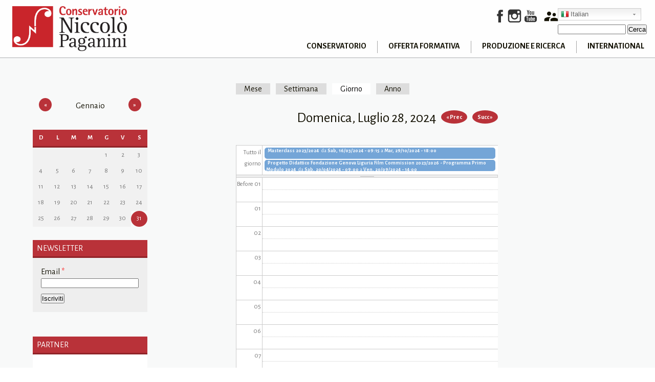

--- FILE ---
content_type: text/html; charset=utf-8
request_url: https://www.conspaganini.it/calendar-node-field-date/day/2024-07-28?month=2022-05
body_size: 14900
content:
<!DOCTYPE html PUBLIC "-//W3C//DTD XHTML+RDFa 1.0//EN"
  "http://www.w3.org/MarkUp/DTD/xhtml-rdfa-1.dtd">
<html xmlns="http://www.w3.org/1999/xhtml" xml:lang="it" version="XHTML+RDFa 1.0" dir="ltr"
  xmlns:content="http://purl.org/rss/1.0/modules/content/"
  xmlns:dc="http://purl.org/dc/terms/"
  xmlns:foaf="http://xmlns.com/foaf/0.1/"
  xmlns:og="http://ogp.me/ns#"
  xmlns:rdfs="http://www.w3.org/2000/01/rdf-schema#"
  xmlns:sioc="http://rdfs.org/sioc/ns#"
  xmlns:sioct="http://rdfs.org/sioc/types#"
  xmlns:skos="http://www.w3.org/2004/02/skos/core#"
  xmlns:xsd="http://www.w3.org/2001/XMLSchema#">

<head profile="http://www.w3.org/1999/xhtml/vocab">
  <meta http-equiv="Content-Type" content="text/html; charset=utf-8" />
<link rel="shortcut icon" href="https://www.conspaganini.it/sites/all/themes/cons/images/favicons/favicon-96x96.png" type="image/png" />
<meta name="viewport" content="width=device-width, height=device-height, initial-scale=1, user-scalable=yes" />
<meta name="generator" content="Drupal 7 (http://drupal.org)" />
<link rel="canonical" href="https://www.conspaganini.it/calendar-node-field-date/day/2024-07-28" />
<link rel="shortlink" href="https://www.conspaganini.it/calendar-node-field-date/day/2024-07-28" />
<meta name="google-site-verification" content="EaIXhWlA9X98DC8ON0dwpuSvUKEHqXjxNJQ1MnxFs2o" />
  <title>| Conservatorio Niccolò Paganini</title>
  <link type="text/css" rel="stylesheet" href="https://www.conspaganini.it/sites/default/files/css/css_xE-rWrJf-fncB6ztZfd2huxqgxu4WO-qwma6Xer30m4.css" media="all" />
<link type="text/css" rel="stylesheet" href="https://www.conspaganini.it/sites/default/files/css/css_YJo600u5DslEXHHEBzo7Whs7zYvH8oZK7MuO9r6-Ktg.css" media="screen" />
<link type="text/css" rel="stylesheet" href="https://www.conspaganini.it/sites/default/files/css/css_Bfk2j19vim92fj_hK0CBA6F-lrbL6VY4JEA47R9J0Uc.css" media="all" />
<link type="text/css" rel="stylesheet" href="https://www.conspaganini.it/sites/default/files/css/css_eSwuPKLACPbSGGLALYQ_ZGz0XuDFfQ_oA5TNcvNCsq8.css" media="all" />
<style type="text/css" media="all">
<!--/*--><![CDATA[/*><!--*/
span.gflag{font-size:16px;padding:1px 0;background-repeat:no-repeat;background-image:url(/sites/all/modules/gtranslate/gtranslate-files/16.png);}span.gflag img{border:0;margin-top:2px;}.switcher{font-family:Arial;font-size:10pt;text-align:left;cursor:pointer;overflow:hidden;width:163px;line-height:16px;}.switcher a{text-decoration:none;display:block;font-size:10pt;-webkit-box-sizing:content-box;-moz-box-sizing:content-box;box-sizing:content-box;border:none;}.switcher a span.gflag{margin-right:3px;padding:0;display:block;float:left;}.switcher .selected{background:#FFFFFF url(/sites/all/modules/gtranslate/gtranslate-files/switcher.png) repeat-x;position:relative;z-index:9999;}.switcher .selected a{border:1px solid #CCCCCC;background:url(/sites/all/modules/gtranslate/gtranslate-files/arrow_down.png) 146px center no-repeat;color:#666666;padding:3px 5px;width:151px;}.switcher .selected a:hover{background:#F0F0F0 url(/sites/all/modules/gtranslate/gtranslate-files/arrow_down.png) 146px center no-repeat;}.switcher .option{position:relative;z-index:9998;border-left:1px solid #CCCCCC;border-right:1px solid #CCCCCC;border-bottom:1px solid #CCCCCC;background-color:#EEEEEE;display:none;width:161px;-webkit-box-sizing:content-box;-moz-box-sizing:content-box;box-sizing:content-box;}.switcher .option a{color:#000;padding:3px 5px;}.switcher .option a:hover{background:#FFC;}.switcher .option a.selected{background:#FFC;}#selected_lang_name{float:none;}.l_name{float:none !important;margin:0;}

/*]]>*/-->
</style>
<link type="text/css" rel="stylesheet" href="https://www.conspaganini.it/sites/default/files/css/css_euFOpTFwoG1844Y3SPI8BNuijpXTWNLLbfmj78tnkOk.css" media="all" />
<style type="text/css" media="all">
<!--/*--><![CDATA[/*><!--*/
span.gflag{font-size:16px;padding:1px 0;background-repeat:no-repeat;background-image:url(/sites/all/modules/gtranslate/gtranslate-files/16.png);}span.gflag img{border:0;margin-top:2px;}.switcher{font-family:Arial;font-size:10pt;text-align:left;cursor:pointer;overflow:hidden;width:163px;line-height:16px;}.switcher a{text-decoration:none;display:block;font-size:10pt;-webkit-box-sizing:content-box;-moz-box-sizing:content-box;box-sizing:content-box;border:none;}.switcher a span.gflag{margin-right:3px;padding:0;display:block;float:left;}.switcher .selected{background:#FFFFFF url(/sites/all/modules/gtranslate/gtranslate-files/switcher.png) repeat-x;position:relative;z-index:9999;}.switcher .selected a{border:1px solid #CCCCCC;background:url(/sites/all/modules/gtranslate/gtranslate-files/arrow_down.png) 146px center no-repeat;color:#666666;padding:3px 5px;width:151px;}.switcher .selected a:hover{background:#F0F0F0 url(/sites/all/modules/gtranslate/gtranslate-files/arrow_down.png) 146px center no-repeat;}.switcher .option{position:relative;z-index:9998;border-left:1px solid #CCCCCC;border-right:1px solid #CCCCCC;border-bottom:1px solid #CCCCCC;background-color:#EEEEEE;display:none;width:161px;-webkit-box-sizing:content-box;-moz-box-sizing:content-box;box-sizing:content-box;}.switcher .option a{color:#000;padding:3px 5px;}.switcher .option a:hover{background:#FFC;}.switcher .option a.selected{background:#FFC;}#selected_lang_name{float:none;}.l_name{float:none !important;margin:0;}

/*]]>*/-->
</style>
<link type="text/css" rel="stylesheet" href="https://www.conspaganini.it/sites/default/files/css/css_wxazZIbusHkLrP-rjGctV16TRaGFV5zx2uxlj8bKt18.css" media="all" />
  <script type="text/javascript" src="https://www.conspaganini.it/sites/all/libraries/modernizr/modernizr-custom.js?t3jnh9"></script>
<script type="text/javascript">
<!--//--><![CDATA[//><!--
window.jQuery || document.write("<script src='/sites/all/modules/jquery_update/replace/jquery/1.12/jquery.min.js'>\x3C/script>")
//--><!]]>
</script>
<script type="text/javascript">
<!--//--><![CDATA[//><!--
jQuery.migrateMute=true;jQuery.migrateTrace=false;
//--><!]]>
</script>
<script type="text/javascript" src="//code.jquery.com/jquery-migrate-1.4.1.min.js"></script>
<script type="text/javascript">
<!--//--><![CDATA[//><!--
window.jQuery && window.jQuery.migrateWarnings || document.write("<script src='/sites/all/modules/jquery_update/replace/jquery-migrate/1.4.1/jquery-migrate.min.js'>\x3C/script>")
//--><!]]>
</script>
<script type="text/javascript" src="https://www.conspaganini.it/misc/jquery-extend-3.4.0.js?v=1.12.4"></script>
<script type="text/javascript" src="https://www.conspaganini.it/misc/jquery-html-prefilter-3.5.0-backport.js?v=1.12.4"></script>
<script type="text/javascript" src="https://www.conspaganini.it/misc/jquery.once.js?v=1.2"></script>
<script type="text/javascript" src="https://www.conspaganini.it/misc/drupal.js?t3jnh9"></script>
<script type="text/javascript" src="https://www.conspaganini.it/sites/all/modules/tipsy/javascripts/jquery.tipsy.js?v=0.1.7"></script>
<script type="text/javascript" src="https://www.conspaganini.it/sites/all/modules/tipsy/javascripts/tipsy.js?v=0.1.7"></script>
<script type="text/javascript" src="https://www.conspaganini.it/sites/all/modules/jquery_update/js/jquery_browser.js?v=0.0.1"></script>
<script type="text/javascript" src="https://www.conspaganini.it/sites/all/modules/eu_cookie_compliance/js/jquery.cookie-1.4.1.min.js?v=1.4.1"></script>
<script type="text/javascript" src="https://www.conspaganini.it/sites/all/modules/jquery_update/replace/jquery.form/4/jquery.form.min.js?v=4.2.1"></script>
<script type="text/javascript" src="https://www.conspaganini.it/sites/all/modules/beautytips/js/jquery.bt.min.js?v=0.9.5-rc1"></script>
<script type="text/javascript" src="https://www.conspaganini.it/sites/all/modules/beautytips/js/beautytips.min.js?v=7.x-2.x"></script>
<script type="text/javascript" src="https://www.conspaganini.it/misc/ajax.js?v=7.89"></script>
<script type="text/javascript" src="https://www.conspaganini.it/sites/all/modules/jquery_update/js/jquery_update.js?v=0.0.1"></script>
<script type="text/javascript" src="https://www.conspaganini.it/sites/all/modules/it_cookie_compliance/js/it_cookie_compliance.js?t3jnh9"></script>
<script type="text/javascript" src="https://www.conspaganini.it/sites/all/modules/iubenda_integration/js/iubenda_privacy_policy.js?t3jnh9"></script>
<script type="text/javascript" src="https://www.conspaganini.it/sites/all/modules/pace/js/pace.min.js?t3jnh9"></script>
<script type="text/javascript" src="https://www.conspaganini.it/sites/default/files/languages/it_GzEKOubpqGFE0dh7lHKlomkQZZvlM6BUIJYAeDdvscE.js?t3jnh9"></script>
<script type="text/javascript" src="https://www.conspaganini.it/sites/all/modules/calendar/js/calendar_overlap.js?t3jnh9"></script>
<script type="text/javascript" src="https://www.conspaganini.it/sites/all/modules/views/js/base.js?t3jnh9"></script>
<script type="text/javascript" src="https://www.conspaganini.it/misc/progress.js?v=7.89"></script>
<script type="text/javascript" src="https://www.conspaganini.it/sites/all/modules/views/js/ajax_view.js?t3jnh9"></script>
<script type="text/javascript" src="https://www.conspaganini.it/sites/all/libraries/flexslider/jquery.flexslider-min.js?t3jnh9"></script>
<script type="text/javascript" src="https://www.conspaganini.it/sites/all/themes/cons/js/ckeditor.js?t3jnh9"></script>
<script type="text/javascript" src="https://www.conspaganini.it/sites/all/themes/cons/js/menu.js?t3jnh9"></script>
<script type="text/javascript" src="https://www.conspaganini.it/sites/all/themes/cons/js/corsi.js?t3jnh9"></script>
<script type="text/javascript">
<!--//--><![CDATA[//><!--
jQuery.extend(Drupal.settings, {"basePath":"\/","pathPrefix":"","setHasJsCookie":0,"ajaxPageState":{"theme":"cons","theme_token":"_XqLK6c2hsvZ7JMXIWZOOI9FSmFpVFGXjVFnt8VGaaQ","jquery_version":"1.12","jquery_version_token":"rOsVCAJd0Nc1LGT5BDXx8E8M02fNNmbHanDTzJ_hwh0","js":{"sites\/all\/modules\/flexslider\/assets\/js\/flexslider.load.js":1,"0":1,"1":1,"sites\/all\/modules\/iubenda_integration\/js\/iubenda_cookie_policy.js":1,"sites\/all\/libraries\/modernizr\/modernizr-custom.js":1,"2":1,"3":1,"\/\/code.jquery.com\/jquery-migrate-1.4.1.min.js":1,"4":1,"misc\/jquery-extend-3.4.0.js":1,"misc\/jquery-html-prefilter-3.5.0-backport.js":1,"misc\/jquery.once.js":1,"misc\/drupal.js":1,"sites\/all\/modules\/tipsy\/javascripts\/jquery.tipsy.js":1,"sites\/all\/modules\/tipsy\/javascripts\/tipsy.js":1,"sites\/all\/modules\/jquery_update\/js\/jquery_browser.js":1,"sites\/all\/modules\/eu_cookie_compliance\/js\/jquery.cookie-1.4.1.min.js":1,"sites\/all\/modules\/jquery_update\/replace\/jquery.form\/4\/jquery.form.min.js":1,"sites\/all\/modules\/beautytips\/js\/jquery.bt.min.js":1,"sites\/all\/modules\/beautytips\/js\/beautytips.min.js":1,"misc\/ajax.js":1,"sites\/all\/modules\/jquery_update\/js\/jquery_update.js":1,"sites\/all\/modules\/it_cookie_compliance\/js\/it_cookie_compliance.js":1,"sites\/all\/modules\/iubenda_integration\/js\/iubenda_privacy_policy.js":1,"sites\/all\/modules\/pace\/js\/pace.min.js":1,"public:\/\/languages\/it_GzEKOubpqGFE0dh7lHKlomkQZZvlM6BUIJYAeDdvscE.js":1,"sites\/all\/modules\/calendar\/js\/calendar_overlap.js":1,"sites\/all\/modules\/views\/js\/base.js":1,"misc\/progress.js":1,"sites\/all\/modules\/views\/js\/ajax_view.js":1,"sites\/all\/libraries\/flexslider\/jquery.flexslider-min.js":1,"sites\/all\/themes\/cons\/js\/ckeditor.js":1,"sites\/all\/themes\/cons\/js\/menu.js":1,"sites\/all\/themes\/cons\/js\/corsi.js":1},"css":{"modules\/system\/system.base.css":1,"modules\/system\/system.menus.css":1,"modules\/system\/system.messages.css":1,"modules\/system\/system.theme.css":1,"sites\/all\/modules\/tipsy\/stylesheets\/tipsy.css":1,"sites\/all\/modules\/calendar\/css\/calendar_multiday.css":1,"sites\/all\/modules\/calendar_tooltips\/calendar_tooltips.css":1,"modules\/comment\/comment.css":1,"sites\/all\/modules\/date\/date_api\/date.css":1,"sites\/all\/modules\/date\/date_popup\/themes\/datepicker.1.7.css":1,"sites\/all\/modules\/date\/date_repeat_field\/date_repeat_field.css":1,"modules\/field\/theme\/field.css":1,"modules\/node\/node.css":1,"sites\/all\/modules\/office_hours\/office_hours.css":1,"modules\/search\/search.css":1,"modules\/user\/user.css":1,"sites\/all\/modules\/views\/css\/views.css":1,"sites\/all\/modules\/ckeditor\/css\/ckeditor.css":1,"sites\/all\/modules\/pace\/css\/pace-theme-minimal.css":1,"sites\/all\/modules\/ctools\/css\/ctools.css":1,"sites\/all\/modules\/calendar\/css\/calendar-overlap.css":1,"0":1,"sites\/all\/modules\/date\/date_views\/css\/date_views.css":1,"sites\/all\/modules\/flexslider\/assets\/css\/flexslider_img.css":1,"sites\/all\/libraries\/flexslider\/flexslider.css":1,"1":1,"sites\/all\/themes\/cons\/css\/style.css":1}},"tipsy":{"custom_selectors":[{"selector":".tipsy","options":{"fade":1,"gravity":"w","delayIn":0,"delayOut":0,"trigger":"hover","opacity":"0.8","offset":0,"html":0,"tooltip_content":{"source":"attribute","selector":"title"}}}]},"views":{"ajax_path":"\/views\/ajax","ajaxViews":{"views_dom_id:c34b0ef0d3ea11e577cb7bd267dbba21":{"view_name":"calendar_2","view_display_id":"block_1","view_args":"2026-01","view_path":"calendar-node-field-date\/day\/2024-07-28","view_base_path":"calendar-node-field-date\/month","view_dom_id":"c34b0ef0d3ea11e577cb7bd267dbba21","pager_element":0}}},"urlIsAjaxTrusted":{"\/views\/ajax":true,"\/calendar-node-field-date\/day\/2024-07-28?month=2022-05":true},"flexslider":{"optionsets":{"partner":{"namespace":"flex-","selector":".slides \u003E li","easing":"swing","direction":"horizontal","reverse":false,"smoothHeight":false,"startAt":0,"animationSpeed":600,"initDelay":0,"useCSS":true,"touch":true,"video":false,"keyboard":true,"multipleKeyboard":false,"mousewheel":0,"controlsContainer":".flex-control-nav-container","sync":"","asNavFor":"","itemWidth":0,"itemMargin":0,"minItems":0,"maxItems":0,"move":0,"animation":"fade","slideshow":true,"slideshowSpeed":"4000","directionNav":true,"controlNav":false,"prevText":"Precedente","nextText":"Seguente","pausePlay":false,"pauseText":"Pausa","playText":"Play","randomize":false,"thumbCaptions":true,"thumbCaptionsBoth":false,"animationLoop":true,"pauseOnAction":true,"pauseOnHover":false,"manualControls":""}},"instances":{"flexslider-1":"partner"}},"iubenda_integration":{"cookie_policy":{"siteId":"2648283","cookiePolicyId":"13304411","countryDetection":0,"enableGdpr":1,"gdprAppliesGlobally":1,"gdprApplies":1,"consentOnContinuedBrowsing":0,"consentOnScroll":0,"consentOnHorizontalScroll":0,"consentOnLinkAndButton":1,"consentOnElement":"input, textarea, form","consentOnDocument":0,"perPurposeConsent":1,"enableCcpa":0,"ccpaApplies":0,"ccpaNoticeDisplay":1,"ccpaAcknowledgeOnDisplay":0,"ccpaAcknowledgeOnLoad":0,"ccpaLspa":0,"enableTcf":0,"googleAdditionalConsentMode":0,"tcfPurposes":{"1":"1","2":"1","3":"1","4":"1","5":"1","6":"1","7":"1","8":"1","9":"1","10":"1"},"askConsentIfCMPNotFound":1,"banner":{"position":"float-bottom-center","backgroundOverlay":1,"acceptButtonDisplay":1,"customizeButtonDisplay":1,"rejectButtonDisplay":0,"closeButtonDisplay":1,"listPurposes":0,"slideDown":1,"prependOnBody":0,"consentOnScrollDelay":"500"},"floatingPreferencesButtonIcon":1,"floatingPreferencesButtonHover":0,"floatingPreferencesButtonRound":0,"cookiePolicyInOtherWindow":0,"reloadOnConsent":1,"askConsentAtCookiePolicyUpdate":1,"enableRemoteConsent":0,"priorConsent":1,"inlineDelay":"500","rebuildIframe":1,"localConsentPath":"\/","whitelabel":1,"maxCookieSize":"4096","maxCookieChunks":"5","timeoutLoadConfiguration":"1","startOnDomReady":1,"skipSaveConsent":0,"logViaAlert":0,"lang":"it"}},"beautytipStyles":{"default":{"fill":"#F7F7F7","padding":8,"strokeStyle":"#B7B7B7","cornerRadius":0,"cssStyles":{"fontFamily":"\u0026quot;lucida grande\u0026quot;,tahoma,verdana,arial,sans-serif","fontSize":"11px"}},"plain":[],"netflix":{"positions":["right","left"],"fill":"#FFF","padding":5,"shadow":true,"shadowBlur":12,"strokeStyle":"#B9090B","spikeLength":50,"spikeGirth":60,"cornerRadius":10,"centerPointY":0.1,"overlap":-8,"cssStyles":{"fontSize":"12px","fontFamily":"arial,helvetica,sans-serif"}},"facebook":{"fill":"#F7F7F7","padding":8,"strokeStyle":"#B7B7B7","cornerRadius":0,"cssStyles":{"fontFamily":"\u0022lucida grande\u0022,tahoma,verdana,arial,sans-serif","fontSize":"11px"}},"transparent":{"fill":"rgba(0, 0, 0, .8)","padding":20,"strokeStyle":"#CC0","strokeWidth":3,"spikeLength":40,"spikeGirth":40,"cornerRadius":40,"cssStyles":{"color":"#FFF","fontWeight":"bold"}},"big-green":{"fill":"#00FF4E","padding":20,"strokeWidth":0,"spikeLength":40,"spikeGirth":40,"cornerRadius":15,"cssStyles":{"fontFamily":"\u0022lucida grande\u0022,tahoma,verdana,arial,sans-serif","fontSize":"14px"}},"google-maps":{"positions":["top","bottom"],"fill":"#FFF","padding":15,"strokeStyle":"#ABABAB","strokeWidth":1,"spikeLength":65,"spikeGirth":40,"cornerRadius":25,"centerPointX":0.9,"cssStyles":[]},"hulu":{"fill":"#F4F4F4","strokeStyle":"#666666","spikeLength":20,"spikeGirth":10,"width":350,"overlap":0,"centerPointY":1,"cornerRadius":0,"cssStyles":{"fontFamily":"\u0022Lucida Grande\u0022,Helvetica,Arial,Verdana,sans-serif","fontSize":"12px","padding":"10px 14px"},"shadow":true,"shadowColor":"rgba(0,0,0,.5)","shadowBlur":8,"shadowOffsetX":4,"shadowOffsetY":4}},"beautytips":{"calendar-tooltips":{"cssSelect":".calendar-calendar .mini-day-on a, .calendar-calendar .day a, .calendar-calendar .mini-day-on span, .calendar-calendar .day span","contentSelector":"$(this).next().html()","trigger":["mouseover","mouseout"],"style":"facebook","list":["contentSelector","trigger"]}}});
//--><!]]>
</script>
</head>
<body class="html not-front not-logged-in one-sidebar sidebar-first page-calendar-node-field-date page-calendar-node-field-date-day page-calendar-node-field-date-day-2024-07-28" >
  <div id="skip-link">
    <a href="#main-content" class="element-invisible element-focusable">Salta al contenuto principale</a>
  </div>
    <div id='testata'>
	<a href='/' class="logo">
		<div></div>
		</a>
	
	<div id='first-level' class='level-show'>
		<div class="social">
			<a href="https://www.facebook.com/conspaganini"><div id='facebook' class="icon"></div></a>
			<a href="https://www.instagram.com/conservatorio_paganini/"><div id='instagram' class="icon"></div></a>
			<a href="https://www.youtube.com/user/conservatoriopag"><div id='youtube' class="icon"></div></a>
			<a href="/user"><i id='user' class="material-icons">supervisor_account</i></a>
		</div>
			  <div class="region region-menu">
    <div id="block-gtranslate-gtranslate" class="block block-gtranslate">

    <h2>GTranslate</h2>
  
  <div class="content">
    <script type="text/javascript">
/* <![CDATA[ */
eval(unescape("eval%28function%28p%2Ca%2Cc%2Ck%2Ce%2Cr%29%7Be%3Dfunction%28c%29%7Breturn%28c%3Ca%3F%27%27%3Ae%28parseInt%28c/a%29%29%29+%28%28c%3Dc%25a%29%3E35%3FString.fromCharCode%28c+29%29%3Ac.toString%2836%29%29%7D%3Bif%28%21%27%27.replace%28/%5E/%2CString%29%29%7Bwhile%28c--%29r%5Be%28c%29%5D%3Dk%5Bc%5D%7C%7Ce%28c%29%3Bk%3D%5Bfunction%28e%29%7Breturn%20r%5Be%5D%7D%5D%3Be%3Dfunction%28%29%7Breturn%27%5C%5Cw+%27%7D%3Bc%3D1%7D%3Bwhile%28c--%29if%28k%5Bc%5D%29p%3Dp.replace%28new%20RegExp%28%27%5C%5Cb%27+e%28c%29+%27%5C%5Cb%27%2C%27g%27%29%2Ck%5Bc%5D%29%3Breturn%20p%7D%28%276%207%28a%2Cb%29%7Bn%7B4%282.9%29%7B3%20c%3D2.9%28%22o%22%29%3Bc.p%28b%2Cf%2Cf%29%3Ba.q%28c%29%7Dg%7B3%20c%3D2.r%28%29%3Ba.s%28%5C%27t%5C%27+b%2Cc%29%7D%7Du%28e%29%7B%7D%7D6%20h%28a%29%7B4%28a.8%29a%3Da.8%3B4%28a%3D%3D%5C%27%5C%27%29v%3B3%20b%3Da.w%28%5C%27%7C%5C%27%29%5B1%5D%3B3%20c%3B3%20d%3D2.x%28%5C%27y%5C%27%29%3Bz%283%20i%3D0%3Bi%3Cd.5%3Bi++%294%28d%5Bi%5D.A%3D%3D%5C%27B-C-D%5C%27%29c%3Dd%5Bi%5D%3B4%282.j%28%5C%27k%5C%27%29%3D%3DE%7C%7C2.j%28%5C%27k%5C%27%29.l.5%3D%3D0%7C%7Cc.5%3D%3D0%7C%7Cc.l.5%3D%3D0%29%7BF%286%28%29%7Bh%28a%29%7D%2CG%29%7Dg%7Bc.8%3Db%3B7%28c%2C%5C%27m%5C%27%29%3B7%28c%2C%5C%27m%5C%27%29%7D%7D%27%2C43%2C43%2C%27%7C%7Cdocument%7Cvar%7Cif%7Clength%7Cfunction%7CGTranslateFireEvent%7Cvalue%7CcreateEvent%7C%7C%7C%7C%7C%7Ctrue%7Celse%7CdoGTranslate%7C%7CgetElementById%7Cgoogle_translate_element2%7CinnerHTML%7Cchange%7Ctry%7CHTMLEvents%7CinitEvent%7CdispatchEvent%7CcreateEventObject%7CfireEvent%7Con%7Ccatch%7Creturn%7Csplit%7CgetElementsByTagName%7Cselect%7Cfor%7CclassName%7Cgoog%7Cte%7Ccombo%7Cnull%7CsetTimeout%7C500%27.split%28%27%7C%27%29%2C0%2C%7B%7D%29%29"))
/* ]]> */
</script><style type="text/css">
<!--
#goog-gt-tt {display:none !important;}

.goog-te-banner-frame {display:none !important;}

.goog-te-menu-value:hover {text-decoration:none !important;}

body {top:0 !important;}

#google_translate_element2 {display:none!important;}
-->
</style><div id="google_translate_element2"></div>
<script type="text/javascript">function googleTranslateElementInit2() {new google.translate.TranslateElement({pageLanguage: 'it', autoDisplay: false}, 'google_translate_element2');}</script>
<script type="text/javascript" src="//translate.google.com/translate_a/element.js?cb=googleTranslateElementInit2"></script><div class="switcher notranslate"><div class="selected"><a href="#" onclick="return false;"><span class="gflag" style="background-position:-600px -100px"><img src="/sites/all/modules/gtranslate/gtranslate-files/blank.png" height="16" width="16" alt="Italian" /></span>Italian</a></div><div class="option"><a href="#" onclick="doGTranslate('it|it');jQuery(this).parent().parent().find('div.selected a').html(jQuery(this).html());return false;" title="Italian" class="nturl  selected"><span class="gflag" style="background-position:-600px -100px;"><img src="/sites/all/modules/gtranslate/gtranslate-files/blank.png" height="16" width="16" alt="Italian" /></span>Italian</a><a href="#" onclick="doGTranslate('it|en');jQuery(this).parent().parent().find('div.selected a').html(jQuery(this).html());return false;" title="English" class="nturl "><span class="gflag" style="background-position:-0px -0px;"><img src="/sites/all/modules/gtranslate/gtranslate-files/blank.png" height="16" width="16" alt="English" /></span>English</a><a href="#" onclick="doGTranslate('it|fr');jQuery(this).parent().parent().find('div.selected a').html(jQuery(this).html());return false;" title="French" class="nturl "><span class="gflag" style="background-position:-200px -100px;"><img src="/sites/all/modules/gtranslate/gtranslate-files/blank.png" height="16" width="16" alt="French" /></span>French</a><a href="#" onclick="doGTranslate('it|de');jQuery(this).parent().parent().find('div.selected a').html(jQuery(this).html());return false;" title="German" class="nturl "><span class="gflag" style="background-position:-300px -100px;"><img src="/sites/all/modules/gtranslate/gtranslate-files/blank.png" height="16" width="16" alt="German" /></span>German</a><a href="#" onclick="doGTranslate('it|pt');jQuery(this).parent().parent().find('div.selected a').html(jQuery(this).html());return false;" title="Portuguese" class="nturl "><span class="gflag" style="background-position:-300px -200px;"><img src="/sites/all/modules/gtranslate/gtranslate-files/blank.png" height="16" width="16" alt="Portuguese" /></span>Portuguese</a><a href="#" onclick="doGTranslate('it|ru');jQuery(this).parent().parent().find('div.selected a').html(jQuery(this).html());return false;" title="Russian" class="nturl "><span class="gflag" style="background-position:-500px -200px;"><img src="/sites/all/modules/gtranslate/gtranslate-files/blank.png" height="16" width="16" alt="Russian" /></span>Russian</a><a href="#" onclick="doGTranslate('it|es');jQuery(this).parent().parent().find('div.selected a').html(jQuery(this).html());return false;" title="Spanish" class="nturl "><span class="gflag" style="background-position:-600px -200px;"><img src="/sites/all/modules/gtranslate/gtranslate-files/blank.png" height="16" width="16" alt="Spanish" /></span>Spanish</a></div></div>  </div>
</div><div id="block-search-form" class="block block-search">

    
  <div class="content">
    <form action="/calendar-node-field-date/day/2024-07-28?month=2022-05" method="post" id="search-block-form" accept-charset="UTF-8"><div><div class="container-inline">
      <h2 class="element-invisible">Form di ricerca</h2>
    <div class="form-item form-type-textfield form-item-search-block-form">
  <label class="element-invisible" for="edit-search-block-form--2">Cerca </label>
 <input title="Inserisci i termini da cercare." type="text" id="edit-search-block-form--2" name="search_block_form" value="" size="15" maxlength="128" class="form-text" />
</div>
<div class="form-actions form-wrapper" id="edit-actions"><input type="submit" id="edit-submit" name="op" value="Cerca" class="form-submit" /></div><input type="hidden" name="form_build_id" value="form-1Y4jD96ipOUfW6EDaaNrvvzEzkp6yW7AbKRcfeCmP3k" />
<input type="hidden" name="form_id" value="search_block_form" />
</div>
</div></form>  </div>
</div>  </div>

	</div>
	<div id='second-level'>
		<div id='mobile-panel'>
			<i id='menu-button' class='material-icons'>menu</i>
		</div>
<front><div id='cons-menu' class='cons'>
		<div class='links'><div id='cons-container1' class='container'><p>Conservatorio</p></div><div id='cons-container2' class='container'><p>Offerta Formativa</p></div><div id='cons-container3' class='container'><p>Produzione e Ricerca</p></div><div id='cons-container4' class='container'><p>International</p></div></div><div class='tabs'><div id='cons-tab-1' class='tab tab-hide'><div class='sub-tab'>
								<h3>IL CONSERVATORIO</h3><p><a href='https://www.youtube.com/watch?v=UZQkBV3AufA'>Video del Paganini - Presentazione del Conservatorio</a></p><p><a href='/node/4'>Storia</a></p><p><a href='/node/435'>I Grandi Ospiti</a></p><p><a href='/album'>Galleria Fotografica</a></p><p><a href="https://www.conspaganini.it/content/ecco-il-nuovo-sito">Ecco il Nuovo Sito</a></p><p><a href='/node/16'>Dove Siamo</a></p><p><a href='/node/17'>Contatti</a></p><p><a href='/taxonomy/term/76'>Sostieni il Conservatorio</a></p><p><a href='/node/511'>Comunicati Stampa</a></p></div><div class='sub-tab'>
								<h3>CHI SIAMO</h3><p><a href='/node/792'>Elezioni Organi Statutari</a></p><p><a href='/node/20'>Presidenza</a></p><p><a href='/node/21'>Direzione e Referenti</a></p><p><a href='/node/23'>Consiglio di Amministrazione</a></p><p><a href='/node/24'>Consiglio Accademico</a></p><p><a href='/node/45'>Revisori dei Conti</a></p><p><a href='/node/453'>Nucleo di Valutazione</a></p><p><a href='/node/26'>Consulta degli Studenti</a></p><p><a href='/node/84'>Dipartimenti</a></p><p><a href='/docenti'>Personale Docente</a></p><p><a href='/node/83'>Personale T.A.</a></p><p><a href='/taxonomy/term/110'>Codice Disciplinare e di Comportamento Personale del Conservatorio</a></p><p><a href='/taxonomy/term/102'>Responsabile Anticorruzione e Trasparenza</a></p><p><a href='http://ww2.gazzettaamministrativa.it/opencms/opencms/_gazzetta_amministrativa/amministrazione_trasparente/_liguria/_conservatorio_statale_di_musica_niccolo___paganini_di_genova/222_alt_con_corr/2022/0003_Documenti_1658728722201/'>P.I.A.O. Piano Integrato di Attività e Organizzazione</a></p><p><a href='/taxonomy/term/109'>Protezione dei Dati Personali - Regolamento UE/2016/679 </a></p><p><a href='/taxonomy/term/201'>Whistleblowing</a></p></div><div class='sub-tab'>
								<h3>BIBLIOTECA</h3><p><a href='/node/61'>Orari e Regolamento Biblioteca</a></p><p><a href='/node/53'>Collegamenti Risorse</a></p><p><a href='/node/54'>Documenti Paganiniani</a></p></div><div class='sub-tab'>
								<h3>CONVENZIONI</h3><p><a href='/taxonomy/term/86'>Convenzioni con Altre Istituzioni AFAM</a></p><p><a href='/taxonomy/term/7'>Convenzioni con Università</a></p><p><a href='/taxonomy/term/131'>Politecnico delle Arti</a></p><p><a href='/taxonomy/term/43'>Convenzioni con Teatri</a></p><p><a href='/taxonomy/term/53'>Convenzioni con Scuole Pubbliche</a></p><p><a href='/taxonomy/term/167'>Convenzioni con Regioni ed Enti Locali</a></p><p><a href='/taxonomy/term/135'>Terza Missione</a></p><p><a href='/taxonomy/term/4'>Altre Convenzioni</a></p></div><div class='sub-tab'>
								<h3>AMMINISTRAZIONE</h3><p><a href='/taxonomy/term/52'>Graduatorie Nazionali Docenti</a></p><p><a href='/taxonomy/term/147'>Concorsi Docenti a Tempo Indeterminato</a></p><p><a href='/taxonomy/term/8'>Concorsi Docenti Supplenti su Cattedre in Organico</a></p><p><a href='/taxonomy/term/46'>Concorsi Docenti Esterni a Contratto</a></p><p><a href='/taxonomy/term/178'>Concorsi Personale Tecnico-Amministrativo a Tempo Indeterminato</a></p><p><a href='/taxonomy/term/142'>Concorsi Personale Tecnico-Amministrativo Supplente</a></p><p><a href='/taxonomy/term/47'>Concorsi Esperti Esterni</a></p><p><a href='/taxonomy/term/120'>Bandi di Gara</a></p><p><a href='/node/1507'>Pubblicazioni art. 1 co. 32 Legge n. 190/2012</a></p><p><a href='http://ww2.gazzettaamministrativa.it/opencms/opencms/_gazzetta_amministrativa/amministrazione_trasparente/_liguria/_conservatorio_statale_di_musica_niccolo___paganini_di_genova/010_dis_gen/020_att_gen/2014/0001_Documenti_1413984547772/'>Normativa Interna</a></p><p><a href='/node/91'>Relazioni Sindacali</a></p><p><a href='/taxonomy/term/140'>Gestione Emergenza COVID-19</a></p><p><a href='/node/2225'>Gestione Sicurezza</a></p></div></div><div id='cons-tab-2' class='tab tab-hide'><div class='sub-tab'>
								<h3>CORSI: Regolamenti, Programmi e Piani di Studio</h3><p><a href='/node/166'>Corsi Accademici di 1° Livello</a></p><p><a href='https://sites.google.com/conspaganini.it/biennio-pstudio-e-insegn/MainPage'>Corsi Accademici di 2° Livello - Ordinamentali</a></p><p><a href='/taxonomy/term/200'>Dottorati di Ricerca</a></p><p><a href='https://www.conspaganini.it/content/corsi-di-formazione-iniziale-dpcm-del-4-agosto-2023-0'>Corsi di Formazione iniziale (D.P.C.M. del 4 agosto 2023)</a></p><p><a href='/node/1242'>Corsi Propedeutici</a></p><p><a href='/node/1904'>Laboratori Formativi (di base)</a></p><p><a href='/node/250'>Corsi Vecchio Ordinamento (ad esaurimento)</a></p><p><a href='/node/251'>Corsi di Fascia Pre-Accademica (ad esaurimento)</a></p><p><a href='/taxonomy/term/203'>Laboratori a.a. 2024/2025</a></p><p><a href='/node/82'>Decreti Autorizzativi Offerta Formativa - Corsi 1° e 2° Livello</a></p></div><div class='sub-tab'>
								<h3>MANIFESTO DEGLI STUDI</h3><p><a href='https://www.conspaganini.it/sites/default/files/upload/doc/ManifestoStudi/Decreto%20Direttoriale%20n.%201010%20del%2007.03.2025_Manifesto%20Studi%20a.a.%202025-2026_signed.pdf'>Manifesto degli Studi a.a. 2025/2026</a></p><p><a href='https://www.conspaganini.it/sites/default/files/upload/doc/ManifestoStudi/Decreto%20Presidenziale%20n.%202822%20del%2030.03.2023_Regolamento%20UNICO%20Contrib.%20Studentesca.pdf'>Regolamento Unico in Materia di Contribuzione Studentesca, a decorrere dall'a.a. 2023/2024</a></p><p><a href='https://www.conspaganini.it/sites/default/files/upload/doc/ManifestoStudi/Decreto%20Presidenziale%20n.%202818%20del%2001.03.2023_Contribuzione%20Part%20Time_signed.pdf'>Regolamento in Materia di Contribuzione Studentesca Part Time</a></p><p><a href='https://www.conspaganini.it/content/regolamento-i-giovani-talenti'>Regolamento Giovani Talenti</a></p><p><a href='https://www.conspaganini.it/content/regolamento-sulla-doppia-frequenza'>Regolamento sulla Doppia Frequenza</a></p><p><a href='https://www.conspaganini.it/content/regolamento-iscrizione-tempo-parziale'>Regolamento Iscrizione a Tempo Parziale</a></p><p><a href='/node/203'>Regolamento in Materia di Contribuzione Studentesca</a></p><p><a href='https://www.conspaganini.it/sites/default/files/upload/doc/News/Decreto%20Direttoriale%202580_25102018%20-%20Regolamento%20Didattico_signed_1.pdf'>Regolamento Didattico Corsi Accademici</a></p><p><a href='https://www.conspaganini.it/sites/default/files/upload/Propedeutici/Decreto%20Direttoriale%20n.%202751%20del%2030.03.2022_Nuovo%20Regolamento%20Corsi%20Prop....pdf'>Regolamento dei Corsi Propedeutici</a></p><p><a href='https://www.conspaganini.it/sites/default/files/upload/doc/Laboratori/Decreto%20Direttoriale%20n.%202752%20del%2030.03.2022_Nuovo%20Regolamento%20Lab.%20Form._0.pdf'>Regolamento Laboratori Formativi</a></p><p><a href='/node/1170'>Regolamento dei Corsi di Fascia Preaccademica a.a. 2018/2019</a></p><p><a href='https://www.conspaganini.it/sites/default/files/upload/doc/ManifestoStudi/Decreto%20Direttoriale%20n.%202891%20del%2021.03.2024_Manifesto%20Studi%20a.a.%202024-2025.pdf'>Manifesto degli Studi a.a. 2024/2025</a></p></div><div class='sub-tab'>
								<h3>AMMISSIONI, IMMATRICOLAZIONI E ISCRIZIONI</h3><p><a href='/taxonomy/term/210'>Immatricolazioni a.a. 2025/2026</a></p><p><a href='/taxonomy/term/208'>Iscrizioni a.a. 2025/2026</a></p><p><a href='/taxonomy/term/207'>Ammissioni a.a. 2025/2026</a></p><p><a href='/taxonomy/term/202'>Immatricolazioni a.a. 2024/2025</a></p><p><a href='/taxonomy/term/199'>Iscrizioni a.a. 2024/2025</a></p><p><a href='/taxonomy/term/197'>Ammissioni a.a. 2024/2025</a></p><p><a href='/taxonomy/term/101'>Piani di Studio</a></p><p><a href='/taxonomy/term/206'>Percorsi Formazione Insegnanti a.a. 2024/2025, D.P.C.M. 04.08.2023</a></p><p><a href='/taxonomy/term/188'>Percorsi Formazione Insegnanti a.a. 2023/2024, D.P.C.M. 04.08.2023</a></p></div><div class='sub-tab'>
								<h3>ESAMI (per ogni tipologia didattica) </h3><p><a href='/taxonomy/term/209'>Esami Candidati Esterni 2025</a></p><p><a href='/taxonomy/term/195'>Esami Candidati Esterni 2024</a></p><p><a href='/taxonomy/term/96'>Calendario Esami</a></p><p><a href='/taxonomy/term/114'>Vademecum Prenotazione Esami Studenti Interni</a></p></div><div class='sub-tab'>
								<h3>DIPLOMA SUPPLEMENT</h3><p><a href='/node/140'>Diploma Supplement</a></p></div><div class='sub-tab'>
								<h3>ALMALAUREA</h3><p><a href='/taxonomy/term/51'>Almalaurea AFAM</a></p></div></div><div id='cons-tab-3' class='tab tab-hide'><div class='sub-tab'>
								<h3>EVENTI</h3><p><a href='/taxonomy/term/10'>Concerti</a></p><p><a href='/taxonomy/term/35'>Opere e Spettacoli Teatrali</a></p><p><a href='/taxonomy/term/58'>Rassegne/Mostre/Convegni</a></p><p><a href='/taxonomy/term/71'>Orchestre Nazionali Studenti</a></p><p><a href='/taxonomy/term/37'>Masterclass e Seminari</a></p><p><a href='/taxonomy/term/70'>Saggi</a></p><p><a href='/taxonomy/term/18'>Altri Eventi</a></p><p><a href='/taxonomy/term/99'>Archivio Eventi</a></p></div><div class='sub-tab'>
								<h3>PUBBLICAZIONI</h3><p><a href='/node/90'>Il Cantiere Musicale</a></p><p><a href='/node/89'>Il Paganini</a></p><p><a href='/node/572'>I Manoscritti del Conservatorio</a></p><p><a href='/node/70'>Catalogo Discografico</a></p><p><a href='/taxonomy/term/40'>Altre Pubblicazioni</a></p></div><div class='sub-tab'>
								<h3>RICERCA</h3><p><a href='/taxonomy/term/89'>Progetti Internazionali</a></p><p><a href='/taxonomy/term/88'>Progetti Nazionali</a></p><p><a href='/taxonomy/term/87'>Progetti Territoriali</a></p><p><a href='/taxonomy/term/90'>Tesi Sperimentali</a></p><p><a href='/taxonomy/term/179'>Jazz, Musica Elettronica, Tecnico del Suono e Nuovi Linguaggi</a></p><p><a href='/taxonomy/term/106'>Fondo Delius (Notizie)</a></p><p><a href='/node/1016'>Fondo Delius (SITO)</a></p></div></div><div id='cons-tab-4' class='tab tab-hide'><div class='sub-tab'>
								<h3>ERASMUS+</h3><p><a href='/taxonomy/term/204'>Bando Erasmus+ Mobilità Docenza e Staff Training a.a. 2025/2026</a></p><p><a href='/taxonomy/term/205'>Bando Erasmus+ Mobilità Studenti per Studio 2025/2026</a></p><p><a href='/taxonomy/term/190'>Bando Erasmus+ Mobilità Staff Docenza e Staff Training a.a. 2024/2025</a></p><p><a href='/taxonomy/term/189'>Bando Erasmus+ Mobilità Studenti per Studio 2024/2025</a></p><p><a href='/node/2207'>Bando Erasmus+ Mobilità Studenti per Studio 2023/2024</a></p><p><a href='/node/2208'>Bando Erasmus+ Mobilità Docenza e Staff Training a.a. 2023/2024</a></p><p><a href='/taxonomy/term/165'>Bando Mobilità Studenti per Studio - Prolungamento Progetto 2021</a></p><p><a href='/taxonomy/term/153'>Bando Erasmus+ Mobilità Docenza e Staff Training - Prolungamento Progetto 2021</a></p><p><a href='/taxonomy/term/149'>Bando Mobilità Studenti per Studio - Prolungamento Progetto 2020</a></p><p><a href='/node/78'>Bando Erasmus+ Mobilità Docenti per Attività Didattica 2021/2022</a></p><p><a href='/node/77'>Bando Erasmus+ Mobilità Studenti per Studio 2021/2022</a></p><p><a href='/node/76'>Presentazione Programma Erasmus+</a></p><p><a href='/node/1502'>Regolamento per la Mobilità Erasmus+</a></p><p><a href='/node/1744'>Erasmus Policy Statement 2021/2027</a></p><p><a href='/node/75'>Erasmus Policy Statement 2014/2020</a></p><p><a href='/node/74'>Erasmus Charter</a></p><p><a href='/node/73'>Partners</a></p><p><a href='/node/1598'>Il Tuo Erasmus con ESN</a></p></div><div class='sub-tab'>
								<h3>WORKING WITH MUSIC+</h3><p><a href='/taxonomy/term/85'>WWM+ 2016/2018</a></p><p><a href='/taxonomy/term/105'>WWM+ 2018/2020</a></p><p><a href='/taxonomy/term/134'>WWM+ 2020/2021</a></p><p><a href='/taxonomy/term/150'>WWM+ 2021/2022</a></p><p><a href='/taxonomy/term/163'>WWM+ 2022/2023</a></p><p><a href='/taxonomy/term/198'>WWM+ 2024/2026</a></p></div><div class='sub-tab'>
								<h3>RETI E PROGETTI INTERNAZIONALI</h3><p><a href='/taxonomy/term/104'>Association Européenne des Conservatoires, Academies de Musique et Musikhochschulen</a></p></div><div class='sub-tab'>
								<h3>FOREIGN STUDENTS</h3><p><a href='/node/450'>Incoming Students</a></p><p><a href='/node/547'>Information for Foreign Students</a></p><p><a href='/node/816'>Students Guide</a></p></div></div></div></div><div id='cons-menu-mobile' class='cons-mobile menu-hide'>
					<div class='links'>
					<div class='container'><a href='/'><h2>Home</h2></a></div><div id='cons-mobile-container-1' class='container'><h2>Conservatorio</h2>
						<div id='cons-mobile-tab-1' class='tab tab-hide'><div id='sub-tab-1' class='sub-tab sub-tab-hide'>
								<h3>IL CONSERVATORIO</h3>
								<div class='sub-tab-list'><p><a href='https://www.youtube.com/watch?v=UZQkBV3AufA'>Video del Paganini - Presentazione del Conservatorio</a></p><p><a href='/node/4'>Storia</a></p><p><a href='/node/435'>I Grandi Ospiti</a></p><p><a href='/album'>Galleria Fotografica</a></p><p><a href="https://www.conspaganini.it/content/ecco-il-nuovo-sito">Ecco il Nuovo Sito</a></p><p><a href='/node/16'>Dove Siamo</a></p><p><a href='/node/17'>Contatti</a></p><p><a href='/taxonomy/term/76'>Sostieni il Conservatorio</a></p><p><a href='/node/511'>Comunicati Stampa</a></p></div></div><div id='sub-tab-2' class='sub-tab sub-tab-hide'>
								<h3>CHI SIAMO</h3>
								<div class='sub-tab-list'><p><a href='/node/792'>Elezioni Organi Statutari</a></p><p><a href='/node/20'>Presidenza</a></p><p><a href='/node/21'>Direzione e Referenti</a></p><p><a href='/node/23'>Consiglio di Amministrazione</a></p><p><a href='/node/24'>Consiglio Accademico</a></p><p><a href='/node/45'>Revisori dei Conti</a></p><p><a href='/node/453'>Nucleo di Valutazione</a></p><p><a href='/node/26'>Consulta degli Studenti</a></p><p><a href='/node/84'>Dipartimenti</a></p><p><a href='/docenti'>Personale Docente</a></p><p><a href='/node/83'>Personale T.A.</a></p><p><a href='/taxonomy/term/110'>Codice Disciplinare e di Comportamento Personale del Conservatorio</a></p><p><a href='/taxonomy/term/102'>Responsabile Anticorruzione e Trasparenza</a></p><p><a href='http://ww2.gazzettaamministrativa.it/opencms/opencms/_gazzetta_amministrativa/amministrazione_trasparente/_liguria/_conservatorio_statale_di_musica_niccolo___paganini_di_genova/222_alt_con_corr/2022/0003_Documenti_1658728722201/'>P.I.A.O. Piano Integrato di Attività e Organizzazione</a></p><p><a href='/taxonomy/term/109'>Protezione dei Dati Personali - Regolamento UE/2016/679 </a></p><p><a href='/taxonomy/term/201'>Whistleblowing</a></p></div></div><div id='sub-tab-3' class='sub-tab sub-tab-hide'>
								<h3>BIBLIOTECA</h3>
								<div class='sub-tab-list'><p><a href='/node/61'>Orari e Regolamento Biblioteca</a></p><p><a href='/node/53'>Collegamenti Risorse</a></p><p><a href='/node/54'>Documenti Paganiniani</a></p></div></div><div id='sub-tab-4' class='sub-tab sub-tab-hide'>
								<h3>CONVENZIONI</h3>
								<div class='sub-tab-list'><p><a href='/taxonomy/term/86'>Convenzioni con Altre Istituzioni AFAM</a></p><p><a href='/taxonomy/term/7'>Convenzioni con Università</a></p><p><a href='/taxonomy/term/131'>Politecnico delle Arti</a></p><p><a href='/taxonomy/term/43'>Convenzioni con Teatri</a></p><p><a href='/taxonomy/term/53'>Convenzioni con Scuole Pubbliche</a></p><p><a href='/taxonomy/term/167'>Convenzioni con Regioni ed Enti Locali</a></p><p><a href='/taxonomy/term/135'>Terza Missione</a></p><p><a href='/taxonomy/term/4'>Altre Convenzioni</a></p></div></div><div id='sub-tab-5' class='sub-tab sub-tab-hide'>
								<h3>AMMINISTRAZIONE</h3>
								<div class='sub-tab-list'><p><a href='/taxonomy/term/52'>Graduatorie Nazionali Docenti</a></p><p><a href='/taxonomy/term/147'>Concorsi Docenti a Tempo Indeterminato</a></p><p><a href='/taxonomy/term/8'>Concorsi Docenti Supplenti su Cattedre in Organico</a></p><p><a href='/taxonomy/term/46'>Concorsi Docenti Esterni a Contratto</a></p><p><a href='/taxonomy/term/178'>Concorsi Personale Tecnico-Amministrativo a Tempo Indeterminato</a></p><p><a href='/taxonomy/term/142'>Concorsi Personale Tecnico-Amministrativo Supplente</a></p><p><a href='/taxonomy/term/47'>Concorsi Esperti Esterni</a></p><p><a href='/taxonomy/term/120'>Bandi di Gara</a></p><p><a href='/node/1507'>Pubblicazioni art. 1 co. 32 Legge n. 190/2012</a></p><p><a href='http://ww2.gazzettaamministrativa.it/opencms/opencms/_gazzetta_amministrativa/amministrazione_trasparente/_liguria/_conservatorio_statale_di_musica_niccolo___paganini_di_genova/010_dis_gen/020_att_gen/2014/0001_Documenti_1413984547772/'>Normativa Interna</a></p><p><a href='/node/91'>Relazioni Sindacali</a></p><p><a href='/taxonomy/term/140'>Gestione Emergenza COVID-19</a></p><p><a href='/node/2225'>Gestione Sicurezza</a></p></div></div></div></div><div id='cons-mobile-container-2' class='container'><h2>Offerta Formativa</h2>
						<div id='cons-mobile-tab-2' class='tab tab-hide'><div id='sub-tab-6' class='sub-tab sub-tab-hide'>
								<h3>CORSI: Regolamenti, Programmi e Piani di Studio</h3>
								<div class='sub-tab-list'><p><a href='/node/166'>Corsi Accademici di 1° Livello</a></p><p><a href='https://sites.google.com/conspaganini.it/biennio-pstudio-e-insegn/MainPage'>Corsi Accademici di 2° Livello - Ordinamentali</a></p><p><a href='/taxonomy/term/200'>Dottorati di Ricerca</a></p><p><a href='https://www.conspaganini.it/content/corsi-di-formazione-iniziale-dpcm-del-4-agosto-2023-0'>Corsi di Formazione iniziale (D.P.C.M. del 4 agosto 2023)</a></p><p><a href='/node/1242'>Corsi Propedeutici</a></p><p><a href='/node/1904'>Laboratori Formativi (di base)</a></p><p><a href='/node/250'>Corsi Vecchio Ordinamento (ad esaurimento)</a></p><p><a href='/node/251'>Corsi di Fascia Pre-Accademica (ad esaurimento)</a></p><p><a href='/taxonomy/term/203'>Laboratori a.a. 2024/2025</a></p><p><a href='/node/82'>Decreti Autorizzativi Offerta Formativa - Corsi 1° e 2° Livello</a></p></div></div><div id='sub-tab-7' class='sub-tab sub-tab-hide'>
								<h3>MANIFESTO DEGLI STUDI</h3>
								<div class='sub-tab-list'><p><a href='https://www.conspaganini.it/sites/default/files/upload/doc/ManifestoStudi/Decreto%20Direttoriale%20n.%201010%20del%2007.03.2025_Manifesto%20Studi%20a.a.%202025-2026_signed.pdf'>Manifesto degli Studi a.a. 2025/2026</a></p><p><a href='https://www.conspaganini.it/sites/default/files/upload/doc/ManifestoStudi/Decreto%20Presidenziale%20n.%202822%20del%2030.03.2023_Regolamento%20UNICO%20Contrib.%20Studentesca.pdf'>Regolamento Unico in Materia di Contribuzione Studentesca, a decorrere dall'a.a. 2023/2024</a></p><p><a href='https://www.conspaganini.it/sites/default/files/upload/doc/ManifestoStudi/Decreto%20Presidenziale%20n.%202818%20del%2001.03.2023_Contribuzione%20Part%20Time_signed.pdf'>Regolamento in Materia di Contribuzione Studentesca Part Time</a></p><p><a href='https://www.conspaganini.it/content/regolamento-i-giovani-talenti'>Regolamento Giovani Talenti</a></p><p><a href='https://www.conspaganini.it/content/regolamento-sulla-doppia-frequenza'>Regolamento sulla Doppia Frequenza</a></p><p><a href='https://www.conspaganini.it/content/regolamento-iscrizione-tempo-parziale'>Regolamento Iscrizione a Tempo Parziale</a></p><p><a href='/node/203'>Regolamento in Materia di Contribuzione Studentesca</a></p><p><a href='https://www.conspaganini.it/sites/default/files/upload/doc/News/Decreto%20Direttoriale%202580_25102018%20-%20Regolamento%20Didattico_signed_1.pdf'>Regolamento Didattico Corsi Accademici</a></p><p><a href='https://www.conspaganini.it/sites/default/files/upload/Propedeutici/Decreto%20Direttoriale%20n.%202751%20del%2030.03.2022_Nuovo%20Regolamento%20Corsi%20Prop....pdf'>Regolamento dei Corsi Propedeutici</a></p><p><a href='https://www.conspaganini.it/sites/default/files/upload/doc/Laboratori/Decreto%20Direttoriale%20n.%202752%20del%2030.03.2022_Nuovo%20Regolamento%20Lab.%20Form._0.pdf'>Regolamento Laboratori Formativi</a></p><p><a href='/node/1170'>Regolamento dei Corsi di Fascia Preaccademica a.a. 2018/2019</a></p><p><a href='https://www.conspaganini.it/sites/default/files/upload/doc/ManifestoStudi/Decreto%20Direttoriale%20n.%202891%20del%2021.03.2024_Manifesto%20Studi%20a.a.%202024-2025.pdf'>Manifesto degli Studi a.a. 2024/2025</a></p></div></div><div id='sub-tab-8' class='sub-tab sub-tab-hide'>
								<h3>AMMISSIONI, IMMATRICOLAZIONI E ISCRIZIONI</h3>
								<div class='sub-tab-list'><p><a href='/taxonomy/term/210'>Immatricolazioni a.a. 2025/2026</a></p><p><a href='/taxonomy/term/208'>Iscrizioni a.a. 2025/2026</a></p><p><a href='/taxonomy/term/207'>Ammissioni a.a. 2025/2026</a></p><p><a href='/taxonomy/term/202'>Immatricolazioni a.a. 2024/2025</a></p><p><a href='/taxonomy/term/199'>Iscrizioni a.a. 2024/2025</a></p><p><a href='/taxonomy/term/197'>Ammissioni a.a. 2024/2025</a></p><p><a href='/taxonomy/term/101'>Piani di Studio</a></p><p><a href='/taxonomy/term/206'>Percorsi Formazione Insegnanti a.a. 2024/2025, D.P.C.M. 04.08.2023</a></p><p><a href='/taxonomy/term/188'>Percorsi Formazione Insegnanti a.a. 2023/2024, D.P.C.M. 04.08.2023</a></p></div></div><div id='sub-tab-9' class='sub-tab sub-tab-hide'>
								<h3>ESAMI (per ogni tipologia didattica) </h3>
								<div class='sub-tab-list'><p><a href='/taxonomy/term/209'>Esami Candidati Esterni 2025</a></p><p><a href='/taxonomy/term/195'>Esami Candidati Esterni 2024</a></p><p><a href='/taxonomy/term/96'>Calendario Esami</a></p><p><a href='/taxonomy/term/114'>Vademecum Prenotazione Esami Studenti Interni</a></p></div></div><div id='sub-tab-10' class='sub-tab sub-tab-hide'>
								<h3>DIPLOMA SUPPLEMENT</h3>
								<div class='sub-tab-list'><p><a href='/node/140'>Diploma Supplement</a></p></div></div><div id='sub-tab-11' class='sub-tab sub-tab-hide'>
								<h3>ALMALAUREA</h3>
								<div class='sub-tab-list'><p><a href='/taxonomy/term/51'>Almalaurea AFAM</a></p></div></div></div></div><div id='cons-mobile-container-3' class='container'><h2>Produzione e Ricerca</h2>
						<div id='cons-mobile-tab-3' class='tab tab-hide'><div id='sub-tab-12' class='sub-tab sub-tab-hide'>
								<h3>EVENTI</h3>
								<div class='sub-tab-list'><p><a href='/taxonomy/term/10'>Concerti</a></p><p><a href='/taxonomy/term/35'>Opere e Spettacoli Teatrali</a></p><p><a href='/taxonomy/term/58'>Rassegne/Mostre/Convegni</a></p><p><a href='/taxonomy/term/71'>Orchestre Nazionali Studenti</a></p><p><a href='/taxonomy/term/37'>Masterclass e Seminari</a></p><p><a href='/taxonomy/term/70'>Saggi</a></p><p><a href='/taxonomy/term/18'>Altri Eventi</a></p><p><a href='/taxonomy/term/99'>Archivio Eventi</a></p></div></div><div id='sub-tab-13' class='sub-tab sub-tab-hide'>
								<h3>PUBBLICAZIONI</h3>
								<div class='sub-tab-list'><p><a href='/node/90'>Il Cantiere Musicale</a></p><p><a href='/node/89'>Il Paganini</a></p><p><a href='/node/572'>I Manoscritti del Conservatorio</a></p><p><a href='/node/70'>Catalogo Discografico</a></p><p><a href='/taxonomy/term/40'>Altre Pubblicazioni</a></p></div></div><div id='sub-tab-14' class='sub-tab sub-tab-hide'>
								<h3>RICERCA</h3>
								<div class='sub-tab-list'><p><a href='/taxonomy/term/89'>Progetti Internazionali</a></p><p><a href='/taxonomy/term/88'>Progetti Nazionali</a></p><p><a href='/taxonomy/term/87'>Progetti Territoriali</a></p><p><a href='/taxonomy/term/90'>Tesi Sperimentali</a></p><p><a href='/taxonomy/term/179'>Jazz, Musica Elettronica, Tecnico del Suono e Nuovi Linguaggi</a></p><p><a href='/taxonomy/term/106'>Fondo Delius (Notizie)</a></p><p><a href='/node/1016'>Fondo Delius (SITO)</a></p></div></div></div></div><div id='cons-mobile-container-4' class='container'><h2>International</h2>
						<div id='cons-mobile-tab-4' class='tab tab-hide'><div id='sub-tab-15' class='sub-tab sub-tab-hide'>
								<h3>ERASMUS+</h3>
								<div class='sub-tab-list'><p><a href='/taxonomy/term/204'>Bando Erasmus+ Mobilità Docenza e Staff Training a.a. 2025/2026</a></p><p><a href='/taxonomy/term/205'>Bando Erasmus+ Mobilità Studenti per Studio 2025/2026</a></p><p><a href='/taxonomy/term/190'>Bando Erasmus+ Mobilità Staff Docenza e Staff Training a.a. 2024/2025</a></p><p><a href='/taxonomy/term/189'>Bando Erasmus+ Mobilità Studenti per Studio 2024/2025</a></p><p><a href='/node/2207'>Bando Erasmus+ Mobilità Studenti per Studio 2023/2024</a></p><p><a href='/node/2208'>Bando Erasmus+ Mobilità Docenza e Staff Training a.a. 2023/2024</a></p><p><a href='/taxonomy/term/165'>Bando Mobilità Studenti per Studio - Prolungamento Progetto 2021</a></p><p><a href='/taxonomy/term/153'>Bando Erasmus+ Mobilità Docenza e Staff Training - Prolungamento Progetto 2021</a></p><p><a href='/taxonomy/term/149'>Bando Mobilità Studenti per Studio - Prolungamento Progetto 2020</a></p><p><a href='/node/78'>Bando Erasmus+ Mobilità Docenti per Attività Didattica 2021/2022</a></p><p><a href='/node/77'>Bando Erasmus+ Mobilità Studenti per Studio 2021/2022</a></p><p><a href='/node/76'>Presentazione Programma Erasmus+</a></p><p><a href='/node/1502'>Regolamento per la Mobilità Erasmus+</a></p><p><a href='/node/1744'>Erasmus Policy Statement 2021/2027</a></p><p><a href='/node/75'>Erasmus Policy Statement 2014/2020</a></p><p><a href='/node/74'>Erasmus Charter</a></p><p><a href='/node/73'>Partners</a></p><p><a href='/node/1598'>Il Tuo Erasmus con ESN</a></p></div></div><div id='sub-tab-16' class='sub-tab sub-tab-hide'>
								<h3>WORKING WITH MUSIC+</h3>
								<div class='sub-tab-list'><p><a href='/taxonomy/term/85'>WWM+ 2016/2018</a></p><p><a href='/taxonomy/term/105'>WWM+ 2018/2020</a></p><p><a href='/taxonomy/term/134'>WWM+ 2020/2021</a></p><p><a href='/taxonomy/term/150'>WWM+ 2021/2022</a></p><p><a href='/taxonomy/term/163'>WWM+ 2022/2023</a></p><p><a href='/taxonomy/term/198'>WWM+ 2024/2026</a></p></div></div><div id='sub-tab-17' class='sub-tab sub-tab-hide'>
								<h3>RETI E PROGETTI INTERNAZIONALI</h3>
								<div class='sub-tab-list'><p><a href='/taxonomy/term/104'>Association Européenne des Conservatoires, Academies de Musique et Musikhochschulen</a></p></div></div><div id='sub-tab-18' class='sub-tab sub-tab-hide'>
								<h3>FOREIGN STUDENTS</h3>
								<div class='sub-tab-list'><p><a href='/node/450'>Incoming Students</a></p><p><a href='/node/547'>Information for Foreign Students</a></p><p><a href='/node/816'>Students Guide</a></p></div></div></div></div><form action="/calendar-node-field-date/day/2024-07-28?month=2022-05" method="post" id="search-block-form--2" accept-charset="UTF-8"><div><div class="container-inline">
      <h2 class="element-invisible">Form di ricerca</h2>
    <div class="form-item form-type-textfield form-item-search-block-form">
  <label class="element-invisible" for="edit-search-block-form--4">Cerca </label>
 <input title="Inserisci i termini da cercare." type="text" id="edit-search-block-form--4" name="search_block_form" value="" size="15" maxlength="128" class="form-text" />
</div>
<div class="form-actions form-wrapper" id="edit-actions--2"><input type="submit" id="edit-submit--2" name="op" value="Cerca" class="form-submit" /></div><input type="hidden" name="form_build_id" value="form-doYOHRAXfG1uowNCsTcLj9FZTfytGog4kvX9WGa-8Hk" />
<input type="hidden" name="form_id" value="search_block_form" />
</div>
</div></form><script type="text/javascript">
/* <![CDATA[ */
eval(unescape("eval%28function%28p%2Ca%2Cc%2Ck%2Ce%2Cr%29%7Be%3Dfunction%28c%29%7Breturn%28c%3Ca%3F%27%27%3Ae%28parseInt%28c/a%29%29%29+%28%28c%3Dc%25a%29%3E35%3FString.fromCharCode%28c+29%29%3Ac.toString%2836%29%29%7D%3Bif%28%21%27%27.replace%28/%5E/%2CString%29%29%7Bwhile%28c--%29r%5Be%28c%29%5D%3Dk%5Bc%5D%7C%7Ce%28c%29%3Bk%3D%5Bfunction%28e%29%7Breturn%20r%5Be%5D%7D%5D%3Be%3Dfunction%28%29%7Breturn%27%5C%5Cw+%27%7D%3Bc%3D1%7D%3Bwhile%28c--%29if%28k%5Bc%5D%29p%3Dp.replace%28new%20RegExp%28%27%5C%5Cb%27+e%28c%29+%27%5C%5Cb%27%2C%27g%27%29%2Ck%5Bc%5D%29%3Breturn%20p%7D%28%276%207%28a%2Cb%29%7Bn%7B4%282.9%29%7B3%20c%3D2.9%28%22o%22%29%3Bc.p%28b%2Cf%2Cf%29%3Ba.q%28c%29%7Dg%7B3%20c%3D2.r%28%29%3Ba.s%28%5C%27t%5C%27+b%2Cc%29%7D%7Du%28e%29%7B%7D%7D6%20h%28a%29%7B4%28a.8%29a%3Da.8%3B4%28a%3D%3D%5C%27%5C%27%29v%3B3%20b%3Da.w%28%5C%27%7C%5C%27%29%5B1%5D%3B3%20c%3B3%20d%3D2.x%28%5C%27y%5C%27%29%3Bz%283%20i%3D0%3Bi%3Cd.5%3Bi++%294%28d%5Bi%5D.A%3D%3D%5C%27B-C-D%5C%27%29c%3Dd%5Bi%5D%3B4%282.j%28%5C%27k%5C%27%29%3D%3DE%7C%7C2.j%28%5C%27k%5C%27%29.l.5%3D%3D0%7C%7Cc.5%3D%3D0%7C%7Cc.l.5%3D%3D0%29%7BF%286%28%29%7Bh%28a%29%7D%2CG%29%7Dg%7Bc.8%3Db%3B7%28c%2C%5C%27m%5C%27%29%3B7%28c%2C%5C%27m%5C%27%29%7D%7D%27%2C43%2C43%2C%27%7C%7Cdocument%7Cvar%7Cif%7Clength%7Cfunction%7CGTranslateFireEvent%7Cvalue%7CcreateEvent%7C%7C%7C%7C%7C%7Ctrue%7Celse%7CdoGTranslate%7C%7CgetElementById%7Cgoogle_translate_element2%7CinnerHTML%7Cchange%7Ctry%7CHTMLEvents%7CinitEvent%7CdispatchEvent%7CcreateEventObject%7CfireEvent%7Con%7Ccatch%7Creturn%7Csplit%7CgetElementsByTagName%7Cselect%7Cfor%7CclassName%7Cgoog%7Cte%7Ccombo%7Cnull%7CsetTimeout%7C500%27.split%28%27%7C%27%29%2C0%2C%7B%7D%29%29"))
/* ]]> */
</script><style type="text/css">
<!--
#goog-gt-tt {display:none !important;}

.goog-te-banner-frame {display:none !important;}

.goog-te-menu-value:hover {text-decoration:none !important;}

body {top:0 !important;}

#google_translate_element2 {display:none!important;}
-->
</style><div id="google_translate_element2"></div>
<script type="text/javascript">function googleTranslateElementInit2() {new google.translate.TranslateElement({pageLanguage: 'it', autoDisplay: false}, 'google_translate_element2');}</script>
<script type="text/javascript" src="//translate.google.com/translate_a/element.js?cb=googleTranslateElementInit2"></script><div class="switcher notranslate"><div class="selected"><a href="#" onclick="return false;"><span class="gflag" style="background-position:-600px -100px"><img src="/sites/all/modules/gtranslate/gtranslate-files/blank.png" height="16" width="16" alt="Italian" /></span>Italian</a></div><div class="option"><a href="#" onclick="doGTranslate('it|it');jQuery(this).parent().parent().find('div.selected a').html(jQuery(this).html());return false;" title="Italian" class="nturl  selected"><span class="gflag" style="background-position:-600px -100px;"><img src="/sites/all/modules/gtranslate/gtranslate-files/blank.png" height="16" width="16" alt="Italian" /></span>Italian</a><a href="#" onclick="doGTranslate('it|en');jQuery(this).parent().parent().find('div.selected a').html(jQuery(this).html());return false;" title="English" class="nturl "><span class="gflag" style="background-position:-0px -0px;"><img src="/sites/all/modules/gtranslate/gtranslate-files/blank.png" height="16" width="16" alt="English" /></span>English</a><a href="#" onclick="doGTranslate('it|fr');jQuery(this).parent().parent().find('div.selected a').html(jQuery(this).html());return false;" title="French" class="nturl "><span class="gflag" style="background-position:-200px -100px;"><img src="/sites/all/modules/gtranslate/gtranslate-files/blank.png" height="16" width="16" alt="French" /></span>French</a><a href="#" onclick="doGTranslate('it|de');jQuery(this).parent().parent().find('div.selected a').html(jQuery(this).html());return false;" title="German" class="nturl "><span class="gflag" style="background-position:-300px -100px;"><img src="/sites/all/modules/gtranslate/gtranslate-files/blank.png" height="16" width="16" alt="German" /></span>German</a><a href="#" onclick="doGTranslate('it|pt');jQuery(this).parent().parent().find('div.selected a').html(jQuery(this).html());return false;" title="Portuguese" class="nturl "><span class="gflag" style="background-position:-300px -200px;"><img src="/sites/all/modules/gtranslate/gtranslate-files/blank.png" height="16" width="16" alt="Portuguese" /></span>Portuguese</a><a href="#" onclick="doGTranslate('it|ru');jQuery(this).parent().parent().find('div.selected a').html(jQuery(this).html());return false;" title="Russian" class="nturl "><span class="gflag" style="background-position:-500px -200px;"><img src="/sites/all/modules/gtranslate/gtranslate-files/blank.png" height="16" width="16" alt="Russian" /></span>Russian</a><a href="#" onclick="doGTranslate('it|es');jQuery(this).parent().parent().find('div.selected a').html(jQuery(this).html());return false;" title="Spanish" class="nturl "><span class="gflag" style="background-position:-600px -200px;"><img src="/sites/all/modules/gtranslate/gtranslate-files/blank.png" height="16" width="16" alt="Spanish" /></span>Spanish</a></div></div></div></div></div>	</div>
</div>
<div id='header'>
  <div class="region region-header">
       </div>
</div>

<div id='wrapper'>
 <div id='sidebar_first'>
	 <a href='/'><div id='sidebar-logo'></div></a>
  <div class="region region-sidebar-first">
    <div id="block-views-calendar-2-block-1" class="block block-views">

    
  <div class="content">
    <div class="view view-calendar-2 view-id-calendar_2 view-display-id-block_1 view-calendar view-dom-id-c34b0ef0d3ea11e577cb7bd267dbba21">
            <div class="view-header">
      <div class="date-nav-wrapper clearfix">
  <div class="date-nav item-list">
    <div class="date-heading">
      <h3><a href="https://www.conspaganini.it/calendar-node-field-date/month/2026-01?month=2022-05" title="Visualizza il mese in una pagina intera">Gennaio</a></h3>
    </div>
    <ul class="pager">
          <li class="date-prev">
        <a href="https://www.conspaganini.it/calendar-node-field-date/day/2024-07-28?month=2022-05&amp;mini=2025-12" title="Vai al mese precedente" rel="nofollow">&laquo;</a>      </li>
              <li class="date-next">
        <a href="https://www.conspaganini.it/calendar-node-field-date/day/2024-07-28?month=2022-05&amp;mini=2026-02" title="Vai al mese successivo" rel="nofollow">&raquo;</a>      </li>
        </ul>
  </div>
</div>
    </div>
  
  
  
      <div class="view-content">
      <div class="calendar-calendar"><div class="month-view">
 
<table class="mini">
  <thead>
    <tr>
              <th class="days sun">
          D        </th>
              <th class="days mon">
          L        </th>
              <th class="days tue">
          M        </th>
              <th class="days wed">
          M        </th>
              <th class="days thu">
          G        </th>
              <th class="days fri">
          V        </th>
              <th class="days sat">
          S        </th>
          </tr>
  </thead>
  <tbody>
          <tr>
                  <td id="calendar_2-2025-12-28" class="sun mini empty">
            <div class="calendar-empty">&nbsp;</div>
          </td>
                  <td id="calendar_2-2025-12-29" class="mon mini empty">
            <div class="calendar-empty">&nbsp;</div>
          </td>
                  <td id="calendar_2-2025-12-30" class="tue mini empty">
            <div class="calendar-empty">&nbsp;</div>
          </td>
                  <td id="calendar_2-2025-12-31" class="wed mini empty">
            <div class="calendar-empty">&nbsp;</div>
          </td>
                  <td id="calendar_2-2026-01-01" class="thu mini past has-no-events">
            <div class="month mini-day-off"> 1 </div><div class="calendar-empty">&nbsp;</div>
          </td>
                  <td id="calendar_2-2026-01-02" class="fri mini past has-no-events">
            <div class="month mini-day-off"> 2 </div><div class="calendar-empty">&nbsp;</div>
          </td>
                  <td id="calendar_2-2026-01-03" class="sat mini past has-no-events">
            <div class="month mini-day-off"> 3 </div><div class="calendar-empty">&nbsp;</div>
          </td>
              </tr>
          <tr>
                  <td id="calendar_2-2026-01-04" class="sun mini past has-no-events">
            <div class="month mini-day-off"> 4 </div><div class="calendar-empty">&nbsp;</div>
          </td>
                  <td id="calendar_2-2026-01-05" class="mon mini past has-no-events">
            <div class="month mini-day-off"> 5 </div><div class="calendar-empty">&nbsp;</div>
          </td>
                  <td id="calendar_2-2026-01-06" class="tue mini past has-no-events">
            <div class="month mini-day-off"> 6 </div><div class="calendar-empty">&nbsp;</div>
          </td>
                  <td id="calendar_2-2026-01-07" class="wed mini past has-no-events">
            <div class="month mini-day-off"> 7 </div><div class="calendar-empty">&nbsp;</div>
          </td>
                  <td id="calendar_2-2026-01-08" class="thu mini past has-no-events">
            <div class="month mini-day-off"> 8 </div><div class="calendar-empty">&nbsp;</div>
          </td>
                  <td id="calendar_2-2026-01-09" class="fri mini past has-no-events">
            <div class="month mini-day-off"> 9 </div><div class="calendar-empty">&nbsp;</div>
          </td>
                  <td id="calendar_2-2026-01-10" class="sat mini past has-no-events">
            <div class="month mini-day-off"> 10 </div><div class="calendar-empty">&nbsp;</div>
          </td>
              </tr>
          <tr>
                  <td id="calendar_2-2026-01-11" class="sun mini past has-no-events">
            <div class="month mini-day-off"> 11 </div><div class="calendar-empty">&nbsp;</div>
          </td>
                  <td id="calendar_2-2026-01-12" class="mon mini past has-no-events">
            <div class="month mini-day-off"> 12 </div><div class="calendar-empty">&nbsp;</div>
          </td>
                  <td id="calendar_2-2026-01-13" class="tue mini past has-no-events">
            <div class="month mini-day-off"> 13 </div><div class="calendar-empty">&nbsp;</div>
          </td>
                  <td id="calendar_2-2026-01-14" class="wed mini past has-no-events">
            <div class="month mini-day-off"> 14 </div><div class="calendar-empty">&nbsp;</div>
          </td>
                  <td id="calendar_2-2026-01-15" class="thu mini past has-no-events">
            <div class="month mini-day-off"> 15 </div><div class="calendar-empty">&nbsp;</div>
          </td>
                  <td id="calendar_2-2026-01-16" class="fri mini past has-no-events">
            <div class="month mini-day-off"> 16 </div><div class="calendar-empty">&nbsp;</div>
          </td>
                  <td id="calendar_2-2026-01-17" class="sat mini past has-no-events">
            <div class="month mini-day-off"> 17 </div><div class="calendar-empty">&nbsp;</div>
          </td>
              </tr>
          <tr>
                  <td id="calendar_2-2026-01-18" class="sun mini past has-no-events">
            <div class="month mini-day-off"> 18 </div><div class="calendar-empty">&nbsp;</div>
          </td>
                  <td id="calendar_2-2026-01-19" class="mon mini past has-no-events">
            <div class="month mini-day-off"> 19 </div><div class="calendar-empty">&nbsp;</div>
          </td>
                  <td id="calendar_2-2026-01-20" class="tue mini past has-no-events">
            <div class="month mini-day-off"> 20 </div><div class="calendar-empty">&nbsp;</div>
          </td>
                  <td id="calendar_2-2026-01-21" class="wed mini past has-no-events">
            <div class="month mini-day-off"> 21 </div><div class="calendar-empty">&nbsp;</div>
          </td>
                  <td id="calendar_2-2026-01-22" class="thu mini past has-no-events">
            <div class="month mini-day-off"> 22 </div><div class="calendar-empty">&nbsp;</div>
          </td>
                  <td id="calendar_2-2026-01-23" class="fri mini past has-no-events">
            <div class="month mini-day-off"> 23 </div><div class="calendar-empty">&nbsp;</div>
          </td>
                  <td id="calendar_2-2026-01-24" class="sat mini past has-no-events">
            <div class="month mini-day-off"> 24 </div><div class="calendar-empty">&nbsp;</div>
          </td>
              </tr>
          <tr>
                  <td id="calendar_2-2026-01-25" class="sun mini past has-no-events">
            <div class="month mini-day-off"> 25 </div><div class="calendar-empty">&nbsp;</div>
          </td>
                  <td id="calendar_2-2026-01-26" class="mon mini past has-no-events">
            <div class="month mini-day-off"> 26 </div><div class="calendar-empty">&nbsp;</div>
          </td>
                  <td id="calendar_2-2026-01-27" class="tue mini past has-no-events">
            <div class="month mini-day-off"> 27 </div><div class="calendar-empty">&nbsp;</div>
          </td>
                  <td id="calendar_2-2026-01-28" class="wed mini past has-no-events">
            <div class="month mini-day-off"> 28 </div><div class="calendar-empty">&nbsp;</div>
          </td>
                  <td id="calendar_2-2026-01-29" class="thu mini past has-no-events">
            <div class="month mini-day-off"> 29 </div><div class="calendar-empty">&nbsp;</div>
          </td>
                  <td id="calendar_2-2026-01-30" class="fri mini past has-no-events">
            <div class="month mini-day-off"> 30 </div><div class="calendar-empty">&nbsp;</div>
          </td>
                  <td id="calendar_2-2026-01-31" class="sat mini today has-no-events">
            <div class="month mini-day-off"> 31 </div><div class="calendar-empty">&nbsp;</div>
          </td>
              </tr>
      </tbody>
</table>
</div></div>    </div>
  
  
  
  
  
  
</div>  </div>
</div><div id="block-block-10" class="block block-block block-newsletter">

    <h2>Newsletter</h2>
  
  <div class="content">
    <div class="o-form">
<form class="o-form" action="https://mailchef.4dem.it/subscribe.php" method="post" accept-charset="UTF-8">
<div class="o-form-row" style="display:none;"><label for="FormValue_ListID">Lista<span class="form-required" title="Questo campo è obbligatorio."> *</span></label>
<select  id="FormValue_ListID"  name="FormValue_ListID">
<option value="85423" selected>Studenti e dipendenti</option>
</select>
</div>
<div class="o-form-row"><label for="FormValue_EmailAddress">Email<span class="form-required" title="Questo campo è obbligatorio."> *</span></label>
<input type="email" required="required" name="FormValue_Fields[EmailAddress]" value="" id="FormValue_EmailAddress"></div><div class="o-form-row actions"><input type="submit" name="FormButton_Subscribe" value="Iscriviti" id="FormButton_Subscribe"><input type="hidden" name="FormValue_Command" value="Subscriber.Add" id="FormValue_Command"></div></form></div>
  </div>
</div><div id="block-views-partner-block-1" class="block block-views">

    <h2>Partner</h2>
  
  <div class="content">
    <div class="view view-partner view-id-partner view-display-id-block_1 view-dom-id-27d2579e0cae63273b0b32bf2aabdbfb">
        
  
  
      <div class="view-content">
      <div  id="flexslider-1" class="flexslider optionset-partner">
  <ul class="slides"><li>  
  <div class="views-field views-field-field-image">        <div class="field-content"><img typeof="foaf:Image" src="https://www.conspaganini.it/sites/default/files/styles/partner/public/Immagine_14.png?itok=9GHPbLVm" width="160" height="74" alt="" /></div>  </div></li>
<li>  
  <div class="views-field views-field-field-image">        <div class="field-content"><img typeof="foaf:Image" src="https://www.conspaganini.it/sites/default/files/styles/partner/public/GLFC-logo-footer.png?itok=NcJ1R3Wq" width="160" height="63" alt="" /></div>  </div></li>
<li>  
  <div class="views-field views-field-field-image">        <div class="field-content"><img typeof="foaf:Image" src="https://www.conspaganini.it/sites/default/files/styles/partner/public/Schermata-2021-02-14-alle-21.47.29-300x104.png?itok=aACiK5eG" width="160" height="55" alt="" /></div>  </div></li>
<li>  
  <div class="views-field views-field-field-image">        <div class="field-content"><img typeof="foaf:Image" src="https://www.conspaganini.it/sites/default/files/styles/partner/public/Immagine_12.png?itok=fsXh7H03" width="160" height="60" alt="" /></div>  </div></li>
<li>  
  <div class="views-field views-field-field-image">        <div class="field-content"><a href="https://www.fondazionecarige.it/wp/" target="_blank"><img typeof="foaf:Image" src="https://www.conspaganini.it/sites/default/files/styles/partner/public/carige-logo-2.jpg?itok=7TXSgjLF" width="160" height="59" alt="" /></a></div>  </div></li>
<li>  
  <div class="views-field views-field-field-image">        <div class="field-content"><a href="https://conssp.it/" target="_blank"><img typeof="foaf:Image" src="https://www.conspaganini.it/sites/default/files/styles/partner/public/download_1.jpg?itok=XKInuak7" width="160" height="69" alt="" /></a></div>  </div></li>
<li>  
  <div class="views-field views-field-field-image">        <div class="field-content"><img typeof="foaf:Image" src="https://www.conspaganini.it/sites/default/files/styles/partner/public/Logo.png?itok=hxwahmRs" width="160" height="160" alt="" /></div>  </div></li>
<li>  
  <div class="views-field views-field-field-image">        <div class="field-content"><img typeof="foaf:Image" src="https://www.conspaganini.it/sites/default/files/styles/partner/public/Dibris.png?itok=iTsqtUiN" width="160" height="94" alt="" /></div>  </div></li>
<li>  
  <div class="views-field views-field-field-image">        <div class="field-content"><img typeof="foaf:Image" src="https://www.conspaganini.it/sites/default/files/styles/partner/public/untitled.png?itok=3krzxSEO" width="159" height="160" alt="" /></div>  </div></li>
<li>  
  <div class="views-field views-field-field-image">        <div class="field-content"><a href="http://www.carlofelicegenova.it/" target="_blank"><img typeof="foaf:Image" src="https://www.conspaganini.it/sites/default/files/styles/partner/public/Carlo%20felice.png?itok=5wmLlAI7" width="81" height="160" alt="" /></a></div>  </div></li>
<li>  
  <div class="views-field views-field-field-image">        <div class="field-content"><a href="http://www.comune.genova.it/" target="_blank"><img typeof="foaf:Image" src="https://www.conspaganini.it/sites/default/files/styles/partner/public/Comune%20Genova.png?itok=WsTjnl-E" width="160" height="108" alt="" /></a></div>  </div></li>
<li>  
  <div class="views-field views-field-field-image">        <div class="field-content"><a href="http://www.palazzoducale.genova.it/" target="_blank"><img typeof="foaf:Image" src="https://www.conspaganini.it/sites/default/files/styles/partner/public/logoducale.jpg?itok=BcdKbbll" width="160" height="41" alt="" /></a></div>  </div></li>
<li>  
  <div class="views-field views-field-field-image">        <div class="field-content"><a href="http://www.unige.it" target="_blank"><img typeof="foaf:Image" src="https://www.conspaganini.it/sites/default/files/styles/partner/public/Logo_unige_08_intestato.jpeg?itok=JTO_g2nM" width="160" height="98" alt="" /></a></div>  </div></li>
<li>  
  <div class="views-field views-field-field-image">        <div class="field-content"><a href="http://www.accademialigustica.it/" target="_blank"><img typeof="foaf:Image" src="https://www.conspaganini.it/sites/default/files/styles/partner/public/accademia%20ligustica%20belle%20arti_0.jpg?itok=EB2fFG-x" width="159" height="160" alt="" /></a></div>  </div></li>
</ul></div>
    </div>
  
  
  
  
  
  
</div>  </div>
</div><div id="block-views-opuscolo-block" class="block block-views">

    
  <div class="content">
    <div class="view view-opuscolo view-id-opuscolo view-display-id-block view-dom-id-ca156a3d70c6795f15ce813404b2a04d">
        
  
  
      <div class="view-content">
      <div class="item-list">    <ul>          <li class="views-row views-row-1 views-row-odd views-row-first views-row-last"><div  about="/content/il-paganini-n-112024-1" typeof="sioc:Item foaf:Document" class="ds-1col node node-opuscolo node-promoted node-teaser view-mode-teaser clearfix">

  
  <div class="field field-name-field-documento"><div class="pdfpreview pdfpreview-field_documento" id="pdfpreview-295343"> <span class="pdfpreview-image-wrapper"><a href="https://www.conspaganini.it/sites/default/files/Il%20Paganini%20per%20Sito.pdf"><img typeof="foaf:Image" src="https://www.conspaganini.it/sites/default/files/styles/large/public/pdfpreview/295343-Il_Paganini_per_Sito.jpg?itok=LXFGiPEC" alt="" /></a></span> </div></div></div>

</li>
      </ul></div>    </div>
  
  
  
  
  
  
</div>  </div>
</div><div id="block-block-3" class="block block-block block-banner">

    
  <div class="content">
    <p><a href="http://www.gazzettaamministrativa.it/opencms/opencms/_gazzetta_amministrativa/amministrazione_trasparente/_liguria/_conservatorio_statale_di_musica_niccolo___paganini_di_genova"><img alt="Amministrazione Trasparente" src="/sites/default/files/upload/images/Amministrazione_Trasparente_0.jpg" style="height:108px; width:526px" title="Amministrazione Trasparente" /></a><br />
 </p>

<p><a href="https://conspaganini.traspare.com"><img alt="Traspare" src="https://www.conspaganini.it/sites/default/files/logo-traspare2_0.png" style="height:61px; width:160px" title="Amministrazione Trasparente" /></a><br />
 </p>

<p><a href="http://www.gazzettaamministrativa.it/opencms/opencms/_gazzetta_amministrativa/albo_pretorio/_liguria/_comuni/_conservatorio_statale_di_musica_niccolo___paganini_di_genova"><img alt="" src="/sites/default/files/upload/images/banner_albo.png" style="height:48px; width:247px" /></a></p>
  </div>
</div>  </div>
 </div>

  

 <div id='main_content'>
	              <div class="tabs">
          <h2 class="element-invisible">Schede primarie</h2><ul class="tabs primary"><li><a href="/calendar-node-field-date">Mese</a></li>
<li><a href="/calendar-node-field-date/week">Settimana</a></li>
<li class="active"><a href="/calendar-node-field-date/day" class="active">Giorno<span class="element-invisible">(scheda attiva)</span></a></li>
<li><a href="/calendar-node-field-date/year">Anno</a></li>
</ul>        </div>
        <div class="region region-content">
    <div id="block-system-main" class="block block-system">

    
  <div class="content">
    <div class="view view-calendar-2 view-id-calendar_2 view-display-id-page_3 view-calendar view-dom-id-7e6ea13522cb82f2cee6134ed48f276e">
            <div class="view-header">
      <div class="date-nav-wrapper clearfix">
  <div class="date-nav item-list">
    <div class="date-heading">
      <h3>Domenica, Luglio 28, 2024</h3>
    </div>
    <ul class="pager">
          <li class="date-prev">
        <a href="https://www.conspaganini.it/calendar-node-field-date/day/2024-07-27?month=2022-05" title="Vai al giorno precedente" rel="nofollow">&laquo; Prec</a>      </li>
              <li class="date-next">
        <a href="https://www.conspaganini.it/calendar-node-field-date/day/2024-07-29?month=2022-05" title="Vai al giorno successivo" rel="nofollow">Succ &raquo;</a>      </li>
        </ul>
  </div>
</div>
    </div>
  
  
  
      <div class="view-content">
      <div class="calendar-calendar"><div class="day-view">
<div id="multi-day-container">
  <table class="full">
    <tbody>
      <tr class="holder">
        <td class="calendar-time-holder"></td>
        <td class="calendar-day-holder"></td>
      </tr>
      <tr>
        <td class="calendar-agenda-hour first">
           <span class="calendar-hour">Tutto il giorno</span>
        </td>
        <td class="calendar-agenda-items multi-day last">
                    <div class="calendar">
            <div class="inner">
             <div class="item">
  <div class="view-item view-item-calendar_2">
  <div class="calendar dayview">
        <div class="calendar.2522.field_date.0.0 contents">
                      <a href="/content/masterclass-20232024">Masterclass 2023/2024</a>                      <span class="date-display-range">da <span class="date-display-start" property="dc:date" datatype="xsd:dateTime" content="2024-03-16T09:15:00+01:00">Sab, 16/03/2024 - 09:15</span> a <span class="date-display-end" property="dc:date" datatype="xsd:dateTime" content="2024-10-29T18:00:00+01:00">Mar, 29/10/2024 - 18:00</span></span>          </div>  
        <div class="cutoff">&nbsp;</div>
      </div> 
  </div>   
</div><div class="item">
  <div class="view-item view-item-calendar_2">
  <div class="calendar dayview">
        <div class="calendar.2557.field_date.0.0 contents">
                      <a href="/content/progetto-didattico-fondazione-genova-liguria-film-commission-20232026-programma-primo-modulo">Progetto Didattico Fondazione Genova Liguria Film Commission 2023/2026 - Programma Primo Modulo 2024</a>                      <span class="date-display-range">da <span class="date-display-start" property="dc:date" datatype="xsd:dateTime" content="2024-04-20T09:00:00+02:00">Sab, 20/04/2024 - 09:00</span> a <span class="date-display-end" property="dc:date" datatype="xsd:dateTime" content="2024-09-20T14:00:00+02:00">Ven, 20/09/2024 - 14:00</span></span>          </div>  
        <div class="cutoff">&nbsp;</div>
      </div> 
  </div>   
</div>            </div>
          </div>
             
        </td>
      </tr>
    </tbody>
  </table>
</div>
<div class="header-body-divider">&nbsp;</div>
<div id="single-day-container">
    <script>
    try {
  	  // Hide container while it renders...  Degrade w/o javascript support
      jQuery('#single-day-container').css('visibility','hidden');
    }catch(e){ 
      // swallow 
    }
  </script>
    <table class="full">
    <tbody>
      <tr class="holder">
        <td class="calendar-time-holder"></td>
        <td class="calendar-day-holder"></td>
      </tr>
      <tr>
        <td class="first">
                                            <div class="first calendar-agenda-hour">
              <span class="calendar-hour">Before 01</span><span class="calendar-ampm"></span>
            </div>
                                  <div class="calendar-agenda-hour">
              <span class="calendar-hour">01</span><span class="calendar-ampm"></span>
            </div>
                                  <div class="calendar-agenda-hour">
              <span class="calendar-hour">02</span><span class="calendar-ampm"></span>
            </div>
                                  <div class="calendar-agenda-hour">
              <span class="calendar-hour">03</span><span class="calendar-ampm"></span>
            </div>
                                  <div class="calendar-agenda-hour">
              <span class="calendar-hour">04</span><span class="calendar-ampm"></span>
            </div>
                                  <div class="calendar-agenda-hour">
              <span class="calendar-hour">05</span><span class="calendar-ampm"></span>
            </div>
                                  <div class="calendar-agenda-hour">
              <span class="calendar-hour">06</span><span class="calendar-ampm"></span>
            </div>
                                  <div class="calendar-agenda-hour">
              <span class="calendar-hour">07</span><span class="calendar-ampm"></span>
            </div>
                                  <div class="calendar-agenda-hour">
              <span class="calendar-hour">08</span><span class="calendar-ampm"></span>
            </div>
                                  <div class="calendar-agenda-hour">
              <span class="calendar-hour">09</span><span class="calendar-ampm"></span>
            </div>
                                  <div class="calendar-agenda-hour">
              <span class="calendar-hour">10</span><span class="calendar-ampm"></span>
            </div>
                                  <div class="calendar-agenda-hour">
              <span class="calendar-hour">11</span><span class="calendar-ampm"></span>
            </div>
                                  <div class="calendar-agenda-hour">
              <span class="calendar-hour">12</span><span class="calendar-ampm"></span>
            </div>
                                  <div class="calendar-agenda-hour">
              <span class="calendar-hour">13</span><span class="calendar-ampm"></span>
            </div>
                                  <div class="calendar-agenda-hour">
              <span class="calendar-hour">14</span><span class="calendar-ampm"></span>
            </div>
                                  <div class="calendar-agenda-hour">
              <span class="calendar-hour">15</span><span class="calendar-ampm"></span>
            </div>
                                  <div class="calendar-agenda-hour">
              <span class="calendar-hour">16</span><span class="calendar-ampm"></span>
            </div>
                                  <div class="calendar-agenda-hour">
              <span class="calendar-hour">17</span><span class="calendar-ampm"></span>
            </div>
                                  <div class="calendar-agenda-hour">
              <span class="calendar-hour">18</span><span class="calendar-ampm"></span>
            </div>
                                  <div class="calendar-agenda-hour">
              <span class="calendar-hour">19</span><span class="calendar-ampm"></span>
            </div>
                                  <div class="calendar-agenda-hour">
              <span class="calendar-hour">20</span><span class="calendar-ampm"></span>
            </div>
                                  <div class="calendar-agenda-hour">
              <span class="calendar-hour">21</span><span class="calendar-ampm"></span>
            </div>
                                  <div class="calendar-agenda-hour">
              <span class="calendar-hour">22</span><span class="calendar-ampm"></span>
            </div>
                                  <div class="last calendar-agenda-hour">
              <span class="calendar-hour">23</span><span class="calendar-ampm"></span>
            </div>
             
        </td>
        <td class="last">
                                <div class="first calendar-agenda-items single-day">
            <div class="half-hour">&nbsp;</div>
                        <div class="calendar item-wrapper">
                          <div class="inner">
                                &nbsp;                             </div>
            </div>
          </div>
                                <div class="calendar-agenda-items single-day">
            <div class="half-hour">&nbsp;</div>
                        <div class="calendar item-wrapper">
                          <div class="inner">
                                &nbsp;                             </div>
            </div>
          </div>
                                <div class="calendar-agenda-items single-day">
            <div class="half-hour">&nbsp;</div>
                        <div class="calendar item-wrapper">
                          <div class="inner">
                                &nbsp;                             </div>
            </div>
          </div>
                                <div class="calendar-agenda-items single-day">
            <div class="half-hour">&nbsp;</div>
                        <div class="calendar item-wrapper">
                          <div class="inner">
                                &nbsp;                             </div>
            </div>
          </div>
                                <div class="calendar-agenda-items single-day">
            <div class="half-hour">&nbsp;</div>
                        <div class="calendar item-wrapper">
                          <div class="inner">
                                &nbsp;                             </div>
            </div>
          </div>
                                <div class="calendar-agenda-items single-day">
            <div class="half-hour">&nbsp;</div>
                        <div class="calendar item-wrapper">
                          <div class="inner">
                                &nbsp;                             </div>
            </div>
          </div>
                                <div class="calendar-agenda-items single-day">
            <div class="half-hour">&nbsp;</div>
                        <div class="calendar item-wrapper">
                          <div class="inner">
                                &nbsp;                             </div>
            </div>
          </div>
                                <div class="calendar-agenda-items single-day">
            <div class="half-hour">&nbsp;</div>
                        <div class="calendar item-wrapper">
                          <div class="inner">
                                &nbsp;                             </div>
            </div>
          </div>
                                <div class="calendar-agenda-items single-day">
            <div class="half-hour">&nbsp;</div>
                        <div class="calendar item-wrapper">
                          <div class="inner">
                                &nbsp;                             </div>
            </div>
          </div>
                                <div class="calendar-agenda-items single-day">
            <div class="half-hour">&nbsp;</div>
                        <div class="calendar item-wrapper">
                          <div class="inner">
                                &nbsp;                             </div>
            </div>
          </div>
                                <div class="calendar-agenda-items single-day">
            <div class="half-hour">&nbsp;</div>
                        <div class="calendar item-wrapper">
                          <div class="inner">
                                &nbsp;                             </div>
            </div>
          </div>
                                <div class="calendar-agenda-items single-day">
            <div class="half-hour">&nbsp;</div>
                        <div class="calendar item-wrapper">
                          <div class="inner">
                                &nbsp;                             </div>
            </div>
          </div>
                                <div class="calendar-agenda-items single-day">
            <div class="half-hour">&nbsp;</div>
                        <div class="calendar item-wrapper">
                          <div class="inner">
                                &nbsp;                             </div>
            </div>
          </div>
                                <div class="calendar-agenda-items single-day">
            <div class="half-hour">&nbsp;</div>
                        <div class="calendar item-wrapper">
                          <div class="inner">
                                &nbsp;                             </div>
            </div>
          </div>
                                <div class="calendar-agenda-items single-day">
            <div class="half-hour">&nbsp;</div>
                        <div class="calendar item-wrapper">
                          <div class="inner">
                                &nbsp;                             </div>
            </div>
          </div>
                                <div class="calendar-agenda-items single-day">
            <div class="half-hour">&nbsp;</div>
                        <div class="calendar item-wrapper">
                          <div class="inner">
                                &nbsp;                             </div>
            </div>
          </div>
                                <div class="calendar-agenda-items single-day">
            <div class="half-hour">&nbsp;</div>
                        <div class="calendar item-wrapper">
                          <div class="inner">
                                &nbsp;                             </div>
            </div>
          </div>
                                <div class="calendar-agenda-items single-day">
            <div class="half-hour">&nbsp;</div>
                        <div class="calendar item-wrapper">
                          <div class="inner">
                                &nbsp;                             </div>
            </div>
          </div>
                                <div class="calendar-agenda-items single-day">
            <div class="half-hour">&nbsp;</div>
                        <div class="calendar item-wrapper">
                          <div class="inner">
                                &nbsp;                             </div>
            </div>
          </div>
                                <div class="calendar-agenda-items single-day">
            <div class="half-hour">&nbsp;</div>
                        <div class="calendar item-wrapper">
                          <div class="inner">
                                &nbsp;                             </div>
            </div>
          </div>
                                <div class="calendar-agenda-items single-day">
            <div class="half-hour">&nbsp;</div>
                        <div class="calendar item-wrapper">
                          <div class="inner">
                                &nbsp;                             </div>
            </div>
          </div>
                                <div class="calendar-agenda-items single-day">
            <div class="half-hour">&nbsp;</div>
                        <div class="calendar item-wrapper">
                          <div class="inner">
                                &nbsp;                             </div>
            </div>
          </div>
                                <div class="calendar-agenda-items single-day">
            <div class="half-hour">&nbsp;</div>
                        <div class="calendar item-wrapper">
                          <div class="inner">
                                &nbsp;                             </div>
            </div>
          </div>
                                <div class="last calendar-agenda-items single-day">
            <div class="half-hour">&nbsp;</div>
                        <div class="calendar item-wrapper">
                          <div class="inner">
                                &nbsp;                             </div>
            </div>
          </div>
             
        </td>
      </tr>
    </tbody>
  </table>
</div>
<div class="single-day-footer">&nbsp;</div>
</div></div>
<script>
try {
  // Size and position the viewport inline so there are no delays
  calendar_resizeViewport(jQuery);
  calendar_scrollToFirst(jQuery);
  jQuery('#single-day-container').css('visibility','visible');
}catch(e){ 
  // swallow 
}
</script>
    </div>
  
  
  
  
  
  
</div>  </div>
</div>  </div>
 </div>
</div>

<div id='footer'>
	<div id='upper-footer'>
  <div class="region region-upper-footer">
    <div id="block-block-4" class="block block-block block-contatti">

    <h2><a href="/content/contatti" class="block-title-link">Contatti</a></h2>
  
  <div class="content">
    <div class='info'><i class='material-icons'>phone</i><span> 010 3620747 </span></div>

<div class='info'><i class='material-icons'>credit_card</i><span>Cod. Fisc. 80043230103</span></div>
  </div>
</div><div id="block-block-5" class="block block-block block-5-per-mille">

    <h2>Sostieni il Conservatorio</h2>
  
  <div class="content">
    <a href="/content/5-mille-sostegno-del-conservatorio"><img alt="5-per-mille.jpg" src="/sites/default/files/upload/images/5-per-mille.jpg" style="height:200px; width:350px" /></a>  </div>
</div>  </div>
	</div>
	<div id='lower-footer'>
  <div class="region region-lower-footer">
    <div id="block-block-2" class="block block-block">

    
  <div class="content">
    <!--  -->
<p>© 2016 Conservatorio Statale di Musica "Niccolò Paganini" - Genova     |    <a href="/sites/default/files/upload/doc/NoteLegali/Note%20Legali%20Cookie%202016.pdf">NOTE LEGALI</a> - <a href="http://www.gazzettaamministrativa.it/opencms/export/sites/default/_gazzetta_amministrativa/amministrazione_trasparente/_liguria/_conservatorio_statale_di_musica_niccolo___paganini_di_genova/010_dis_gen/020_att_gen/2014/0001_Documenti_1413984547772/1425469477387_regolamento_trattamento_dati_sensibili_e_giudiziari_d._lgs._196.pdf">PRIVACY</a> - <a href="/sites/default/files/upload/doc/NoteLegali/Ufficio%20Relazioni%20con%20il%20Pubblico.pdf">URP</a> - <a href="/content/elenco-siti-tematici">ELENCO SITI TEMATICI</a></p>
  </div>
</div>  </div>
	</div>
</div>  <script type="text/javascript" src="https://www.conspaganini.it/sites/all/modules/flexslider/assets/js/flexslider.load.js?t3jnh9"></script>
<script type="text/javascript">
<!--//--><![CDATA[//><!--

				    jQuery(document).ready(function() {
					  jQuery('.switcher .selected').click(function() {if(!(jQuery('.switcher .option').is(':visible'))) {jQuery('.switcher .option').stop(true,true).delay(50).slideDown(800);}});
					  jQuery('body').not('.switcher .selected').mousedown(function() {if(jQuery('.switcher .option').is(':visible')) {jQuery('.switcher .option').stop(true,true).delay(300).slideUp(800);}});
					});
			    
//--><!]]>
</script>
<script type="text/javascript">
<!--//--><![CDATA[//><!--

				    jQuery(document).ready(function() {
					  jQuery('.switcher .selected').click(function() {if(!(jQuery('.switcher .option').is(':visible'))) {jQuery('.switcher .option').stop(true,true).delay(50).slideDown(800);}});
					  jQuery('body').not('.switcher .selected').mousedown(function() {if(jQuery('.switcher .option').is(':visible')) {jQuery('.switcher .option').stop(true,true).delay(300).slideUp(800);}});
					});
			    
//--><!]]>
</script>
<script type="text/javascript" src="https://www.conspaganini.it/sites/all/modules/iubenda_integration/js/iubenda_cookie_policy.js?1769884385"></script>
<script defer src="https://static.cloudflareinsights.com/beacon.min.js/vcd15cbe7772f49c399c6a5babf22c1241717689176015" integrity="sha512-ZpsOmlRQV6y907TI0dKBHq9Md29nnaEIPlkf84rnaERnq6zvWvPUqr2ft8M1aS28oN72PdrCzSjY4U6VaAw1EQ==" data-cf-beacon='{"version":"2024.11.0","token":"157a92f7d815411bb6ec9569018606d1","r":1,"server_timing":{"name":{"cfCacheStatus":true,"cfEdge":true,"cfExtPri":true,"cfL4":true,"cfOrigin":true,"cfSpeedBrain":true},"location_startswith":null}}' crossorigin="anonymous"></script>
</body>
</html>


--- FILE ---
content_type: application/javascript
request_url: https://www.conspaganini.it/sites/all/modules/calendar/js/calendar_overlap.js?t3jnh9
body_size: 356
content:
/*
 *  Create the splitter, set the viewport size, and set the position of the scrollbar to the first item.
 */
(function($){
  Drupal.behaviors.calendarSetScroll = {
  attach: function(context) {
    // Make multi-day resizable - stolen/borrowed from textarea.js
    $('.header-body-divider:not(.header-body-divider-processed)').each(function() {
      var divider = $(this).addClass('header-body-divider-processed');
      var start_y = divider.offset().top;

      // Add the grippie icon
      $(this).prepend('<div class="grippie"></div>').mousedown(startDrag);

      function startDrag(e) {
        start_y = divider.offset().top;
        $(document).mousemove(performDrag).mouseup(endDrag);
        return false;
      }

      function performDrag(e) {
        var offset = e.pageY - start_y;
        var mwc = $('#multi-day-container');
        var sdc = $('#single-day-container');
        var mwc_height = mwc.height();
        var sdc_height = sdc.height();
        var max_height = mwc_height + sdc_height;
        mwc.height(Math.min(max_height,Math.max(0,mwc_height + offset)));
        sdc.height(Math.min(max_height,Math.max(0,sdc_height - offset)));
        start_y = divider.offset().top;
        return false;
      }

      function endDrag(e) {
        $(document).unbind("mousemove", performDrag).unbind("mouseup", endDrag);
      }
     });

    $('.single-day-footer:not(.single-day-footer-processed)').each(function() {
      var divider = $(this).addClass('single-day-footer-processed');
      var start_y = divider.offset().top;

      // Add the grippie icon
      $(this).prepend('<div class="grippie"></div>').mousedown(startDrag);

      function startDrag(e) {
        start_y = divider.offset().top;
        $(document).mousemove(performDrag).mouseup(endDrag);
        return false;
      }

      function performDrag(e) {
        var offset = e.pageY - start_y;
        var sdc = $('#single-day-container');
        sdc.height(Math.max(0,sdc.height() + offset));
        start_y = divider.offset().top;
        return false;
      }

      function endDrag(e) {
        $(document).unbind("mousemove", performDrag).unbind("mouseup", endDrag);
      }
     });

     // Size the window
     calendar_resizeViewport($);
  }
};
})(jQuery);

// Scroll the viewport to the first item
function calendar_scrollToFirst($) {
   if ($('div.first_item').size() > 0 ) {
      var y = $('div.first_item').offset().top - $('#single-day-container').offset().top ;
      $('#single-day-container').scrollTop(y);
   }
}

// Size the single day view
function calendar_resizeViewport($) {
  // Size of the browser window
  var viewportHeight = window.innerHeight ? window.innerHeight : $(window).height();
  var top = $('#single-day-container').offset().top;

  // Give it a 20 pixel margin at the bottom
  //$('#single-day-container').height(viewportHeight - top - 20);
}


--- FILE ---
content_type: application/javascript
request_url: https://www.conspaganini.it/sites/all/themes/cons/js/corsi.js?t3jnh9
body_size: -258
content:
(function($) {
	Drupal.behaviors.corsi = {

    attach: function () { 
	     
	     $('.file a').attr('target', '_blank');
		$('.view-corsi .dropdown, .view-insegnamenti .dropdown').click(function(){
			var r = $(this).closest('.views-row').find('.fieldset-wrapper');
			r.toggleClass('show');
			$(this).toggleClass('show');
		});
		$('.view-corsi legend, .view-insegnamenti legend').click(function(){
			var r = $(this).closest('.views-row').find('.fieldset-wrapper');
			var d = $(this).closest('.views-row').find('.dropdown');
			r.toggleClass('show');
			d.toggleClass('show');
		});
	}}
	}(jQuery));



--- FILE ---
content_type: application/javascript
request_url: https://www.conspaganini.it/sites/all/modules/pace/js/pace.min.js?t3jnh9
body_size: 4051
content:
/*! pace 0.5.1 */
(function() {
	var a, b, c, d, e, f, g, h, i, j, k, l, m, n, o, p, q, r, s, t, u, v, w, x, y, z, A, B, C, D, E, F, G, H, I, J, K, L, M, N, O, P, Q, R, S, T, U, V, W = [].slice,
		X = {}.hasOwnProperty,
		Y = function(a, b) {
			function c() {
				this.constructor = a
			}
			for (var d in b) X.call(b, d) && (a[d] = b[d]);
			return c.prototype = b.prototype, a.prototype = new c, a.__super__ = b.prototype, a
		},
		Z = [].indexOf ||
	function(a) {
		for (var b = 0, c = this.length; c > b; b++) if (b in this && this[b] === a) return b;
		return -1
	};
	for (t = {
		catchupTime: 500,
		initialRate: .03,
		minTime: 500,
		ghostTime: 500,
		maxProgressPerFrame: 10,
		easeFactor: 1.25,
		startOnPageLoad: !0,
		restartOnPushState: !0,
		restartOnRequestAfter: 500,
		target: "body",
		elements: {
			checkInterval: 100,
			selectors: ["body"]
		},
		eventLag: {
			minSamples: 10,
			sampleCount: 3,
			lagThreshold: 3
		},
		ajax: {
			trackMethods: ["GET"],
			trackWebSockets: !0,
			ignoreURLs: []
		}
	}, B = function() {
		var a;
		return null != (a = "undefined" != typeof performance && null !== performance ? "function" == typeof performance.now ? performance.now() : void 0 : void 0) ? a : +new Date
	}, D = window.requestAnimationFrame || window.mozRequestAnimationFrame || window.webkitRequestAnimationFrame || window.msRequestAnimationFrame, s = window.cancelAnimationFrame || window.mozCancelAnimationFrame, null == D && (D = function(a) {
		return setTimeout(a, 50)
	}, s = function(a) {
		return clearTimeout(a)
	}), F = function(a) {
		var b, c;
		return b = B(), (c = function() {
			var d;
			return d = B() - b, d >= 33 ? (b = B(), a(d, function() {
				return D(c)
			})) : setTimeout(c, 33 - d)
		})()
	}, E = function() {
		var a, b, c;
		return c = arguments[0], b = arguments[1], a = 3 <= arguments.length ? W.call(arguments, 2) : [], "function" == typeof c[b] ? c[b].apply(c, a) : c[b]
	}, u = function() {
		var a, b, c, d, e, f, g;
		for (b = arguments[0], d = 2 <= arguments.length ? W.call(arguments, 1) : [], f = 0, g = d.length; g > f; f++) if (c = d[f]) for (a in c) X.call(c, a) && (e = c[a], null != b[a] && "object" == typeof b[a] && null != e && "object" == typeof e ? u(b[a], e) : b[a] = e);
		return b
	}, p = function(a) {
		var b, c, d, e, f;
		for (c = b = 0, e = 0, f = a.length; f > e; e++) d = a[e], c += Math.abs(d), b++;
		return c / b
	}, w = function(a, b) {
		var c, d, e;
		if (null == a && (a = "options"), null == b && (b = !0), e = document.querySelector("[data-pace-" + a + "]")) {
			if (c = e.getAttribute("data-pace-" + a), !b) return c;
			try {
				return JSON.parse(c)
			} catch (f) {
				return d = f, "undefined" != typeof console && null !== console ? console.error("Error parsing inline pace options", d) : void 0
			}
		}
	}, g = function() {
		function a() {}
		return a.prototype.on = function(a, b, c, d) {
			var e;
			return null == d && (d = !1), null == this.bindings && (this.bindings = {}), null == (e = this.bindings)[a] && (e[a] = []), this.bindings[a].push({
				handler: b,
				ctx: c,
				once: d
			})
		}, a.prototype.once = function(a, b, c) {
			return this.on(a, b, c, !0)
		}, a.prototype.off = function(a, b) {
			var c, d, e;
			if (null != (null != (d = this.bindings) ? d[a] : void 0)) {
				if (null == b) return delete this.bindings[a];
				for (c = 0, e = []; c < this.bindings[a].length;) this.bindings[a][c].handler === b ? e.push(this.bindings[a].splice(c, 1)) : e.push(c++);
				return e
			}
		}, a.prototype.trigger = function() {
			var a, b, c, d, e, f, g, h, i;
			if (c = arguments[0], a = 2 <= arguments.length ? W.call(arguments, 1) : [], null != (g = this.bindings) ? g[c] : void 0) {
				for (e = 0, i = []; e < this.bindings[c].length;) h = this.bindings[c][e], d = h.handler, b = h.ctx, f = h.once, d.apply(null != b ? b : this, a), f ? i.push(this.bindings[c].splice(e, 1)) : i.push(e++);
				return i
			}
		}, a
	}(), null == window.Pace && (window.Pace = {}), u(Pace, g.prototype), C = Pace.options = u({}, t, window.paceOptions, w()), T = ["ajax", "document", "eventLag", "elements"], P = 0, R = T.length; R > P; P++) J = T[P], C[J] === !0 && (C[J] = t[J]);
	i = function(a) {
		function b() {
			return U = b.__super__.constructor.apply(this, arguments)
		}
		return Y(b, a), b
	}(Error), b = function() {
		function a() {
			this.progress = 0
		}
		return a.prototype.getElement = function() {
			var a;
			if (null == this.el) {
				if (a = document.querySelector(C.target), !a) throw new i;
				this.el = document.createElement("div"), this.el.className = "pace pace-active", document.body.className = document.body.className.replace(/pace-done/g, ""), document.body.className += " pace-running", this.el.innerHTML = '<div class="pace-progress">\n  <div class="pace-progress-inner"></div>\n</div>\n<div class="pace-activity"></div>', null != a.firstChild ? a.insertBefore(this.el, a.firstChild) : a.appendChild(this.el)
			}
			return this.el
		}, a.prototype.finish = function() {
			var a;
			return a = this.getElement(), a.className = a.className.replace("pace-active", ""), a.className += " pace-inactive", document.body.className = document.body.className.replace("pace-running", ""), document.body.className += " pace-done"
		}, a.prototype.update = function(a) {
			return this.progress = a, this.render()
		}, a.prototype.destroy = function() {
			try {
				this.getElement().parentNode.removeChild(this.getElement())
			} catch (a) {
				i = a
			}
			return this.el = void 0
		}, a.prototype.render = function() {
			var a, b;
			return null == document.querySelector(C.target) ? !1 : (a = this.getElement(), a.children[0].style.width = "" + this.progress + "%", (!this.lastRenderedProgress || this.lastRenderedProgress | 0 !== this.progress | 0) && (a.children[0].setAttribute("data-progress-text", "" + (0 | this.progress) + "%"), this.progress >= 100 ? b = "99" : (b = this.progress < 10 ? "0" : "", b += 0 | this.progress), a.children[0].setAttribute("data-progress", "" + b)), this.lastRenderedProgress = this.progress)
		}, a.prototype.done = function() {
			return this.progress >= 100
		}, a
	}(), h = function() {
		function a() {
			this.bindings = {}
		}
		return a.prototype.trigger = function(a, b) {
			var c, d, e, f, g;
			if (null != this.bindings[a]) {
				for (f = this.bindings[a], g = [], d = 0, e = f.length; e > d; d++) c = f[d], g.push(c.call(this, b));
				return g
			}
		}, a.prototype.on = function(a, b) {
			var c;
			return null == (c = this.bindings)[a] && (c[a] = []), this.bindings[a].push(b)
		}, a
	}(), O = window.XMLHttpRequest, N = window.XDomainRequest, M = window.WebSocket, v = function(a, b) {
		var c, d, e, f;
		f = [];
		for (d in b.prototype) try {
			e = b.prototype[d], null == a[d] && "function" != typeof e ? f.push(a[d] = e) : f.push(void 0)
		} catch (g) {
			c = g
		}
		return f
	}, z = [], Pace.ignore = function() {
		var a, b, c;
		return b = arguments[0], a = 2 <= arguments.length ? W.call(arguments, 1) : [], z.unshift("ignore"), c = b.apply(null, a), z.shift(), c
	}, Pace.track = function() {
		var a, b, c;
		return b = arguments[0], a = 2 <= arguments.length ? W.call(arguments, 1) : [], z.unshift("track"), c = b.apply(null, a), z.shift(), c
	}, I = function(a) {
		var b;
		if (null == a && (a = "GET"), "track" === z[0]) return "force";
		if (!z.length && C.ajax) {
			if ("socket" === a && C.ajax.trackWebSockets) return !0;
			if (b = a.toUpperCase(), Z.call(C.ajax.trackMethods, b) >= 0) return !0
		}
		return !1
	}, j = function(a) {
		function b() {
			var a, c = this;
			b.__super__.constructor.apply(this, arguments), a = function(a) {
				var b;
				return b = a.open, a.open = function(d, e) {
					return I(d) && c.trigger("request", {
						type: d,
						url: e,
						request: a
					}), b.apply(a, arguments)
				}
			}, window.XMLHttpRequest = function(b) {
				var c;
				return c = new O(b), a(c), c
			}, v(window.XMLHttpRequest, O), null != N && (window.XDomainRequest = function() {
				var b;
				return b = new N, a(b), b
			}, v(window.XDomainRequest, N)), null != M && C.ajax.trackWebSockets && (window.WebSocket = function(a, b) {
				var d;
				return d = null != b ? new M(a, b) : new M(a), I("socket") && c.trigger("request", {
					type: "socket",
					url: a,
					protocols: b,
					request: d
				}), d
			}, v(window.WebSocket, M))
		}
		return Y(b, a), b
	}(h), Q = null, x = function() {
		return null == Q && (Q = new j), Q
	}, H = function(a) {
		var b, c, d, e;
		for (e = C.ajax.ignoreURLs, c = 0, d = e.length; d > c; c++) if (b = e[c], "string" == typeof b) {
			if (-1 !== a.indexOf(b)) return !0
		} else if (b.test(a)) return !0;
		return !1
	}, x().on("request", function(b) {
		var c, d, e, f, g;
		return f = b.type, e = b.request, g = b.url, H(g) ? void 0 : Pace.running || C.restartOnRequestAfter === !1 && "force" !== I(f) ? void 0 : (d = arguments, c = C.restartOnRequestAfter || 0, "boolean" == typeof c && (c = 0), setTimeout(function() {
			var b, c, g, h, i, j;
			if (b = "socket" === f ? e.readyState < 2 : 0 < (h = e.readyState) && 4 > h) {
				for (Pace.restart(), i = Pace.sources, j = [], c = 0, g = i.length; g > c; c++) {
					if (J = i[c], J instanceof a) {
						J.watch.apply(J, d);
						break
					}
					j.push(void 0)
				}
				return j
			}
		}, c))
	}), a = function() {
		function a() {
			var a = this;
			this.elements = [], x().on("request", function() {
				return a.watch.apply(a, arguments)
			})
		}
		return a.prototype.watch = function(a) {
			var b, c, d, e;
			return d = a.type, b = a.request, e = a.url, H(e) ? void 0 : (c = "socket" === d ? new m(b) : new n(b), this.elements.push(c))
		}, a
	}(), n = function() {
		function a(a) {
			var b, c, d, e, f, g, h = this;
			if (this.progress = 0, null != window.ProgressEvent) for (c = null, a.addEventListener("progress", function(a) {
				return h.progress = a.lengthComputable ? 100 * a.loaded / a.total : h.progress + (100 - h.progress) / 2
			}), g = ["load", "abort", "timeout", "error"], d = 0, e = g.length; e > d; d++) b = g[d], a.addEventListener(b, function() {
				return h.progress = 100
			});
			else f = a.onreadystatechange, a.onreadystatechange = function() {
				var b;
				return 0 === (b = a.readyState) || 4 === b ? h.progress = 100 : 3 === a.readyState && (h.progress = 50), "function" == typeof f ? f.apply(null, arguments) : void 0
			}
		}
		return a
	}(), m = function() {
		function a(a) {
			var b, c, d, e, f = this;
			for (this.progress = 0, e = ["error", "open"], c = 0, d = e.length; d > c; c++) b = e[c], a.addEventListener(b, function() {
				return f.progress = 100
			})
		}
		return a
	}(), d = function() {
		function a(a) {
			var b, c, d, f;
			for (null == a && (a = {}), this.elements = [], null == a.selectors && (a.selectors = []), f = a.selectors, c = 0, d = f.length; d > c; c++) b = f[c], this.elements.push(new e(b))
		}
		return a
	}(), e = function() {
		function a(a) {
			this.selector = a, this.progress = 0, this.check()
		}
		return a.prototype.check = function() {
			var a = this;
			return document.querySelector(this.selector) ? this.done() : setTimeout(function() {
				return a.check()
			}, C.elements.checkInterval)
		}, a.prototype.done = function() {
			return this.progress = 100
		}, a
	}(), c = function() {
		function a() {
			var a, b, c = this;
			this.progress = null != (b = this.states[document.readyState]) ? b : 100, a = document.onreadystatechange, document.onreadystatechange = function() {
				return null != c.states[document.readyState] && (c.progress = c.states[document.readyState]), "function" == typeof a ? a.apply(null, arguments) : void 0
			}
		}
		return a.prototype.states = {
			loading: 0,
			interactive: 50,
			complete: 100
		}, a
	}(), f = function() {
		function a() {
			var a, b, c, d, e, f = this;
			this.progress = 0, a = 0, e = [], d = 0, c = B(), b = setInterval(function() {
				var g;
				return g = B() - c - 50, c = B(), e.push(g), e.length > C.eventLag.sampleCount && e.shift(), a = p(e), ++d >= C.eventLag.minSamples && a < C.eventLag.lagThreshold ? (f.progress = 100, clearInterval(b)) : f.progress = 100 * (3 / (a + 3))
			}, 50)
		}
		return a
	}(), l = function() {
		function a(a) {
			this.source = a, this.last = this.sinceLastUpdate = 0, this.rate = C.initialRate, this.catchup = 0, this.progress = this.lastProgress = 0, null != this.source && (this.progress = E(this.source, "progress"))
		}
		return a.prototype.tick = function(a, b) {
			var c;
			return null == b && (b = E(this.source, "progress")), b >= 100 && (this.done = !0), b === this.last ? this.sinceLastUpdate += a : (this.sinceLastUpdate && (this.rate = (b - this.last) / this.sinceLastUpdate), this.catchup = (b - this.progress) / C.catchupTime, this.sinceLastUpdate = 0, this.last = b), b > this.progress && (this.progress += this.catchup * a), c = 1 - Math.pow(this.progress / 100, C.easeFactor), this.progress += c * this.rate * a, this.progress = Math.min(this.lastProgress + C.maxProgressPerFrame, this.progress), this.progress = Math.max(0, this.progress), this.progress = Math.min(100, this.progress), this.lastProgress = this.progress, this.progress
		}, a
	}(), K = null, G = null, q = null, L = null, o = null, r = null, Pace.running = !1, y = function() {
		return C.restartOnPushState ? Pace.restart() : void 0
	}, null != window.history.pushState && (S = window.history.pushState, window.history.pushState = function() {
		return y(), S.apply(window.history, arguments)
	}), null != window.history.replaceState && (V = window.history.replaceState, window.history.replaceState = function() {
		return y(), V.apply(window.history, arguments)
	}), k = {
		ajax: a,
		elements: d,
		document: c,
		eventLag: f
	}, (A = function() {
		var a, c, d, e, f, g, h, i;
		for (Pace.sources = K = [], g = ["ajax", "elements", "document", "eventLag"], c = 0, e = g.length; e > c; c++) a = g[c], C[a] !== !1 && K.push(new k[a](C[a]));
		for (i = null != (h = C.extraSources) ? h : [], d = 0, f = i.length; f > d; d++) J = i[d], K.push(new J(C));
		return Pace.bar = q = new b, G = [], L = new l
	})(), Pace.stop = function() {
		return Pace.trigger("stop"), Pace.running = !1, q.destroy(), r = !0, null != o && ("function" == typeof s && s(o), o = null), A()
	}, Pace.restart = function() {
		return Pace.trigger("restart"), Pace.stop(), Pace.start()
	}, Pace.go = function() {
		var a;
		return Pace.running = !0, q.render(), a = B(), r = !1, o = F(function(b, c) {
			var d, e, f, g, h, i, j, k, m, n, o, p, s, t, u, v;
			for (k = 100 - q.progress, e = o = 0, f = !0, i = p = 0, t = K.length; t > p; i = ++p) for (J = K[i], n = null != G[i] ? G[i] : G[i] = [], h = null != (v = J.elements) ? v : [J], j = s = 0, u = h.length; u > s; j = ++s) g = h[j], m = null != n[j] ? n[j] : n[j] = new l(g), f &= m.done, m.done || (e++, o += m.tick(b));
			return d = o / e, q.update(L.tick(b, d)), q.done() || f || r ? (q.update(100), Pace.trigger("done"), setTimeout(function() {	

				return q.finish(), Pace.running = !1, Pace.trigger("hide")
			}, Math.max(C.ghostTime, Math.max(C.minTime - (B() - a), 0)))) : c()
		})
	}, Pace.start = function(a) {
		u(C, a), Pace.running = !0;
		try {
			q.render()
		} catch (b) {
			i = b
		}
		return document.querySelector(".pace") ? (Pace.trigger("start"), Pace.go()) : setTimeout(Pace.start, 50)
	}, "function" == typeof define && define.amd ? define(function() {
		return Pace
	}) : "object" == typeof exports ? module.exports = Pace : C.startOnPageLoad && Pace.start()
}).call(this);

--- FILE ---
content_type: image/svg+xml
request_url: https://www.conspaganini.it/sites/all/themes/cons/images/logo/logo3.svg
body_size: 10709
content:
<?xml version="1.0" encoding="UTF-8" ?>
<!DOCTYPE svg PUBLIC "-//W3C//DTD SVG 1.1//EN" "http://www.w3.org/Graphics/SVG/1.1/DTD/svg11.dtd">
<svg width="1337pt" height="523pt" viewBox="0 0 1337 523" version="1.1" xmlns="http://www.w3.org/2000/svg">
<g id="#c9252bff">
<path fill="#c9252b" opacity="1.00" d=" M 0.00 0.82 C 158.39 0.81 316.79 0.81 475.18 0.82 C 475.19 159.19 475.19 317.56 475.18 475.94 C 316.79 475.93 158.39 475.97 0.00 475.91 L 0.00 0.82 M 355.13 21.64 C 330.21 25.86 307.20 39.68 291.53 59.47 C 271.49 84.46 262.14 116.33 258.80 147.77 C 256.85 164.76 257.38 181.88 257.31 198.94 C 257.31 210.54 257.31 222.15 257.31 233.75 C 263.81 233.76 270.31 233.75 276.81 233.75 C 276.91 211.83 276.63 189.91 276.96 167.99 C 277.78 144.62 281.39 121.07 290.23 99.31 C 298.34 79.26 311.62 60.63 330.38 49.34 C 345.75 39.98 364.07 36.00 381.96 36.96 C 399.95 38.17 417.96 46.15 429.30 60.46 C 417.19 56.91 403.61 58.23 392.73 64.74 C 384.04 69.86 377.22 78.73 376.03 88.91 C 374.85 97.64 378.03 106.63 383.91 113.10 C 395.98 126.47 416.73 129.96 433.11 123.19 C 443.30 119.09 452.06 110.56 454.81 99.73 C 458.67 87.36 457.80 73.60 452.17 61.91 C 444.36 45.33 429.07 33.28 412.33 26.50 C 394.31 19.05 374.16 18.18 355.13 21.64 M 196.44 224.70 C 196.43 243.80 196.44 262.91 196.44 282.01 C 196.40 295.05 196.67 308.11 195.59 321.11 C 193.94 341.75 189.83 362.39 181.47 381.41 C 173.12 400.50 159.82 418.03 141.56 428.55 C 126.40 437.42 108.51 441.13 91.05 440.17 C 73.21 438.91 55.36 431.02 44.07 416.86 C 60.97 421.91 81.50 416.84 91.90 402.00 C 99.41 391.70 99.14 376.71 91.31 366.66 C 78.88 350.08 53.84 346.27 36.03 356.02 C 27.40 360.61 20.43 368.65 18.17 378.28 C 14.26 391.30 15.80 405.76 22.27 417.70 C 31.12 434.29 47.33 445.96 64.82 452.12 C 83.91 458.97 104.92 458.71 124.50 454.17 C 149.56 448.35 171.82 432.55 186.39 411.44 C 205.99 383.36 213.78 348.78 215.54 315.03 C 216.28 298.84 215.80 282.62 215.95 266.41 C 236.42 284.54 256.84 302.72 277.31 320.86 C 277.32 294.68 277.31 268.50 277.32 242.32 C 270.79 242.36 264.27 242.19 257.75 242.41 C 257.89 254.66 257.77 266.90 257.81 279.15 C 237.34 261.02 216.92 242.83 196.44 224.70 Z" />
<path fill="#c9252b" opacity="1.00" d=" M 561.15 12.09 C 567.67 4.87 577.47 1.46 587.02 1.22 C 596.73 0.89 607.22 2.69 614.72 9.32 C 620.68 14.51 623.55 22.47 623.64 30.24 C 617.20 30.26 610.77 30.25 604.34 30.24 C 604.14 25.77 603.80 20.84 600.60 17.38 C 597.00 13.48 591.18 12.90 586.20 13.51 C 580.27 14.25 575.36 18.59 572.87 23.87 C 568.80 32.27 568.15 41.83 568.16 51.02 C 568.33 60.55 569.31 70.46 573.93 78.97 C 577.16 85.00 583.12 89.49 589.90 90.64 C 600.31 92.63 610.83 88.97 619.75 83.77 C 619.75 88.79 619.75 93.81 619.75 98.82 C 606.64 104.08 591.82 106.57 577.98 102.80 C 568.32 100.22 560.07 93.31 555.58 84.41 C 549.40 72.31 548.50 58.29 549.28 44.95 C 550.14 33.26 553.00 20.95 561.15 12.09 Z" />
<path fill="#c9252b" opacity="1.00" d=" M 1242.63 2.75 C 1248.12 2.75 1253.62 2.75 1259.12 2.75 C 1259.12 8.11 1259.12 13.46 1259.12 18.81 C 1253.62 18.82 1248.12 18.82 1242.63 18.81 C 1242.62 13.46 1242.62 8.11 1242.63 2.75 Z" />
<path fill="#c9252b" opacity="1.00" d=" M 1077.44 17.45 C 1082.93 14.19 1088.42 10.92 1093.93 7.68 C 1093.95 16.39 1093.93 25.10 1093.94 33.81 C 1100.90 33.82 1107.85 33.81 1114.81 33.82 C 1114.81 37.56 1114.81 41.31 1114.81 45.06 C 1107.85 45.07 1100.89 45.06 1093.94 45.06 C 1093.97 56.70 1093.87 68.35 1093.99 79.99 C 1094.12 84.11 1094.65 89.07 1098.42 91.57 C 1102.68 94.23 1107.96 93.11 1112.57 92.08 C 1112.56 95.88 1112.56 99.67 1112.56 103.47 C 1103.71 104.63 1094.18 105.85 1085.73 102.23 C 1080.10 99.87 1077.55 93.59 1077.53 87.82 C 1077.31 73.57 1077.50 59.32 1077.43 45.06 C 1072.85 45.06 1068.27 45.07 1063.69 45.06 C 1063.68 41.31 1063.68 37.56 1063.69 33.82 C 1068.27 33.81 1072.85 33.81 1077.43 33.81 C 1077.44 28.36 1077.43 22.90 1077.44 17.45 Z" />
<path fill="#c9252b" opacity="1.00" d=" M 652.49 32.75 C 661.64 31.39 671.89 32.65 679.13 38.88 C 686.07 44.81 689.00 54.07 689.73 62.91 C 690.46 72.65 689.57 83.01 684.51 91.58 C 680.64 98.22 673.64 102.74 666.10 103.96 C 656.81 105.55 646.34 104.40 638.89 98.17 C 631.81 92.29 628.81 82.93 628.07 74.04 C 627.32 64.03 628.24 53.33 633.68 44.63 C 637.75 38.08 644.91 33.81 652.49 32.75 M 655.24 44.10 C 650.71 45.19 647.90 49.48 646.82 53.76 C 645.12 60.39 645.21 67.32 645.50 74.11 C 645.84 79.30 646.46 84.88 649.73 89.14 C 654.39 95.06 665.10 94.55 668.93 87.93 C 672.40 81.94 672.33 74.72 672.45 68.00 C 672.28 61.38 672.30 54.20 668.59 48.43 C 665.81 44.07 660.00 42.83 655.24 44.10 Z" />
<path fill="#c9252b" opacity="1.00" d=" M 728.07 34.16 C 735.13 31.06 744.28 31.48 750.08 36.94 C 754.94 41.53 756.50 48.52 756.50 54.97 C 756.50 70.98 756.50 86.99 756.50 103.00 C 751.02 103.00 745.54 103.00 740.06 103.00 C 740.03 89.00 740.12 74.99 740.01 60.99 C 739.81 57.22 740.03 53.19 738.32 49.71 C 737.12 47.49 734.27 47.30 732.04 47.46 C 727.32 47.70 723.46 51.10 721.12 54.98 C 717.70 60.67 716.25 67.41 716.31 74.01 C 716.32 83.67 716.31 93.33 716.31 103.00 C 710.81 103.00 705.31 103.00 699.82 103.00 C 699.81 79.94 699.81 56.88 699.82 33.82 C 705.31 33.81 710.81 33.81 716.31 33.82 C 716.31 38.24 716.33 42.66 716.29 47.08 C 718.75 41.70 722.50 36.57 728.07 34.16 Z" />
<path fill="#c9252b" opacity="1.00" d=" M 778.00 36.16 C 787.81 30.54 799.87 31.78 810.31 34.85 C 810.31 39.42 810.31 43.99 810.32 48.56 C 804.38 45.53 797.64 42.94 790.89 44.35 C 788.15 44.99 785.01 46.22 783.92 49.05 C 783.01 52.08 785.72 54.47 787.90 56.08 C 795.50 61.47 804.67 65.00 810.60 72.49 C 815.84 78.86 815.86 88.63 811.29 95.37 C 807.60 100.65 801.19 103.23 795.00 104.11 C 786.41 105.27 777.57 104.43 769.30 101.87 C 769.31 97.20 769.31 92.52 769.31 87.85 C 777.53 91.24 787.05 93.82 795.73 90.63 C 798.52 89.72 800.51 86.12 798.53 83.55 C 795.88 80.09 791.87 78.09 788.32 75.71 C 781.95 71.63 775.10 67.49 771.22 60.78 C 766.47 52.53 769.67 40.81 778.00 36.16 Z" />
<path fill="#c9252b" opacity="1.00" d=" M 833.83 36.84 C 841.02 32.32 850.01 31.56 858.25 32.78 C 865.62 33.91 872.53 38.54 875.63 45.44 C 878.48 51.26 878.79 57.88 878.62 64.25 C 864.71 64.25 850.81 64.24 836.91 64.26 C 837.40 74.54 842.30 85.36 851.65 90.43 C 859.44 94.72 868.80 93.38 876.88 90.64 C 876.87 94.39 876.87 98.14 876.88 101.90 C 867.54 104.65 857.53 105.41 847.93 103.72 C 838.77 102.06 830.48 96.08 826.41 87.65 C 822.03 78.84 821.16 68.67 821.98 58.98 C 822.75 50.47 826.33 41.56 833.83 36.84 M 845.37 43.59 C 840.84 45.30 838.19 49.85 837.30 54.41 C 845.92 54.46 854.55 54.44 863.17 54.42 C 862.81 51.66 862.29 48.74 860.39 46.57 C 856.80 42.32 850.32 41.77 845.37 43.59 Z" />
<path fill="#c9252b" opacity="1.00" d=" M 912.19 36.21 C 916.32 33.20 921.54 32.33 926.55 32.19 C 926.55 37.83 926.61 43.48 926.52 49.12 C 920.49 49.24 913.82 49.94 909.23 54.27 C 904.74 58.55 903.71 65.10 903.54 71.02 C 903.45 81.67 903.52 92.33 903.51 102.99 C 898.00 103.01 892.50 103.00 887.00 103.00 C 887.00 79.94 886.99 56.88 887.00 33.82 C 892.50 33.81 897.99 33.81 903.49 33.82 C 903.50 38.17 903.48 42.53 903.52 46.88 C 905.88 42.96 908.33 38.87 912.19 36.21 Z" />
<path fill="#c9252b" opacity="1.00" d=" M 1010.00 39.01 C 1015.79 33.46 1024.26 32.13 1031.99 32.26 C 1038.59 32.41 1045.76 33.54 1050.80 38.19 C 1055.16 42.17 1056.56 48.30 1056.55 54.00 C 1056.59 70.33 1056.54 86.66 1056.57 102.99 C 1051.31 103.01 1046.06 103.00 1040.81 103.00 C 1040.80 100.26 1040.80 97.52 1040.87 94.78 C 1038.58 98.84 1035.00 102.26 1030.42 103.50 C 1022.52 105.70 1013.07 104.92 1006.80 99.20 C 998.54 91.57 1000.18 76.57 1009.34 70.33 C 1018.46 63.97 1030.07 63.39 1040.81 63.01 C 1040.63 57.99 1041.50 52.56 1039.18 47.90 C 1036.49 42.87 1029.43 42.78 1024.84 44.94 C 1021.34 46.63 1020.29 50.69 1020.04 54.24 C 1014.70 54.26 1009.38 54.25 1004.06 54.24 C 1004.18 48.69 1005.82 42.89 1010.00 39.01 M 1020.88 77.93 C 1016.75 81.12 1016.14 88.40 1020.45 91.68 C 1025.10 94.54 1031.69 93.32 1035.31 89.29 C 1039.45 84.79 1040.62 78.43 1040.85 72.51 C 1033.97 72.79 1026.44 73.42 1020.88 77.93 Z" />
<path fill="#c9252b" opacity="1.00" d=" M 1143.51 32.76 C 1152.64 31.39 1162.86 32.63 1170.11 38.82 C 1177.12 44.75 1180.07 54.09 1180.79 62.98 C 1181.50 72.70 1180.62 83.02 1175.57 91.58 C 1171.68 98.26 1164.62 102.79 1157.03 103.98 C 1147.74 105.54 1137.29 104.37 1129.88 98.11 C 1122.83 92.22 1119.85 82.89 1119.12 74.01 C 1118.37 64.04 1119.30 53.38 1124.69 44.71 C 1128.75 38.13 1135.90 33.83 1143.51 32.76 M 1145.32 44.42 C 1140.77 46.02 1138.44 50.76 1137.51 55.18 C 1136.20 61.67 1136.23 68.35 1136.60 74.93 C 1136.98 79.87 1137.68 85.15 1140.82 89.19 C 1145.50 95.04 1156.14 94.55 1159.96 87.96 C 1163.46 81.97 1163.37 74.75 1163.51 68.03 C 1163.33 61.39 1163.35 54.21 1159.65 48.43 C 1156.66 43.78 1150.27 42.66 1145.32 44.42 Z" />
<path fill="#c9252b" opacity="1.00" d=" M 1221.11 34.15 C 1224.45 32.68 1228.13 32.37 1231.74 32.19 C 1231.76 37.82 1231.75 43.46 1231.75 49.10 C 1225.46 49.25 1218.39 50.01 1213.84 54.85 C 1209.36 59.70 1208.74 66.69 1208.69 72.98 C 1208.68 82.99 1208.69 92.99 1208.69 102.99 C 1203.18 103.01 1197.68 103.00 1192.18 102.99 C 1192.19 79.94 1192.18 56.88 1192.19 33.82 C 1197.68 33.81 1203.18 33.81 1208.68 33.82 C 1208.69 38.17 1208.67 42.53 1208.71 46.89 C 1211.68 41.72 1215.32 36.40 1221.11 34.15 Z" />
<path fill="#c9252b" opacity="1.00" d=" M 1297.57 32.81 C 1306.94 31.32 1317.51 32.63 1324.84 39.13 C 1331.63 45.11 1334.47 54.30 1335.17 63.07 C 1335.87 72.85 1334.96 83.26 1329.79 91.83 C 1325.82 98.49 1318.68 102.92 1311.06 104.04 C 1301.76 105.53 1291.30 104.26 1283.98 97.88 C 1277.14 91.99 1274.24 82.82 1273.50 74.07 C 1272.74 64.17 1273.64 53.61 1278.91 44.95 C 1282.90 38.34 1289.99 33.94 1297.57 32.81 M 1300.22 44.24 C 1293.28 46.44 1291.52 54.56 1291.05 60.93 C 1290.70 69.63 1290.01 78.95 1293.79 87.05 C 1297.33 94.83 1309.82 95.39 1314.21 88.15 C 1317.84 82.13 1317.74 74.79 1317.88 67.99 C 1317.69 61.28 1317.73 53.94 1313.82 48.16 C 1310.89 43.86 1304.95 42.80 1300.22 44.24 Z" />
<path fill="#c9252b" opacity="1.00" d=" M 931.66 33.82 C 937.39 33.81 943.13 33.81 948.88 33.82 C 954.14 49.68 959.38 65.55 964.65 81.41 C 970.11 65.58 975.26 49.66 980.65 33.81 C 986.38 33.82 992.12 33.81 997.86 33.82 C 989.49 56.88 981.08 79.92 972.72 102.99 C 967.33 102.97 961.94 103.09 956.56 102.91 C 948.38 79.84 939.92 56.87 931.66 33.82 Z" />
<path fill="#c9252b" opacity="1.00" d=" M 1242.63 33.82 C 1248.12 33.81 1253.62 33.81 1259.12 33.82 C 1259.13 56.88 1259.12 79.94 1259.12 103.00 C 1253.62 103.00 1248.12 103.00 1242.63 103.00 C 1242.63 79.94 1242.62 56.88 1242.63 33.82 Z" />
</g>
<g id="#ffffffff">
<path fill="#ffffff" opacity="1.00" d=" M 355.13 21.64 C 374.16 18.18 394.31 19.05 412.33 26.50 C 429.07 33.28 444.36 45.33 452.17 61.91 C 457.80 73.60 458.67 87.36 454.81 99.73 C 452.06 110.56 443.30 119.09 433.11 123.19 C 416.73 129.96 395.98 126.47 383.91 113.10 C 378.03 106.63 374.85 97.64 376.03 88.91 C 377.22 78.73 384.04 69.86 392.73 64.74 C 403.61 58.23 417.19 56.91 429.30 60.46 C 417.96 46.15 399.95 38.17 381.96 36.96 C 364.07 36.00 345.75 39.98 330.38 49.34 C 311.62 60.63 298.34 79.26 290.23 99.31 C 281.39 121.07 277.78 144.62 276.96 167.99 C 276.63 189.91 276.91 211.83 276.81 233.75 C 270.31 233.75 263.81 233.76 257.31 233.75 C 257.31 222.15 257.31 210.54 257.31 198.94 C 257.38 181.88 256.85 164.76 258.80 147.77 C 262.14 116.33 271.49 84.46 291.53 59.47 C 307.20 39.68 330.21 25.86 355.13 21.64 Z" />
<path fill="#ffffff" opacity="1.00" d=" M 196.44 224.70 C 216.92 242.83 237.34 261.02 257.81 279.15 C 257.77 266.90 257.89 254.66 257.75 242.41 C 264.27 242.19 270.79 242.36 277.32 242.32 C 277.31 268.50 277.32 294.68 277.31 320.86 C 256.84 302.72 236.42 284.54 215.95 266.41 C 215.80 282.62 216.28 298.84 215.54 315.03 C 213.78 348.78 205.99 383.36 186.39 411.44 C 171.82 432.55 149.56 448.35 124.50 454.17 C 104.92 458.71 83.91 458.97 64.82 452.12 C 47.33 445.96 31.12 434.29 22.27 417.70 C 15.80 405.76 14.26 391.30 18.17 378.28 C 20.43 368.65 27.40 360.61 36.03 356.02 C 53.84 346.27 78.88 350.08 91.31 366.66 C 99.14 376.71 99.41 391.70 91.90 402.00 C 81.50 416.84 60.97 421.91 44.07 416.86 C 55.36 431.02 73.21 438.91 91.05 440.17 C 108.51 441.13 126.40 437.42 141.56 428.55 C 159.82 418.03 173.12 400.50 181.47 381.41 C 189.83 362.39 193.94 341.75 195.59 321.11 C 196.67 308.11 196.40 295.05 196.44 282.01 C 196.44 262.91 196.43 243.80 196.44 224.70 Z" />
</g>
<g id="#231f20ff">
<path fill="#231f20" opacity="1.00" d=" M 1148.69 132.14 C 1162.54 130.03 1176.39 127.89 1190.24 125.78 C 1190.26 178.19 1190.25 230.59 1190.24 283.00 C 1190.25 288.97 1190.35 295.71 1194.57 300.42 C 1198.64 304.87 1205.10 305.22 1210.74 305.34 C 1210.73 306.85 1210.73 308.36 1210.76 309.87 C 1190.07 309.89 1169.38 309.88 1148.69 309.88 C 1148.68 308.36 1148.67 306.85 1148.69 305.35 C 1154.02 305.19 1159.97 304.96 1164.14 301.16 C 1168.28 297.33 1169.09 291.33 1169.17 285.98 C 1169.22 242.66 1169.16 199.34 1169.20 156.02 C 1169.29 151.10 1168.73 145.60 1164.99 142.00 C 1160.69 137.80 1154.35 137.31 1148.69 136.68 C 1148.68 135.17 1148.67 133.65 1148.69 132.14 Z" />
<path fill="#231f20" opacity="1.00" d=" M 1254.83 129.85 C 1258.33 125.10 1265.10 125.06 1270.20 126.87 C 1273.85 128.27 1275.38 132.19 1276.50 135.63 C 1279.71 146.03 1282.84 156.46 1286.00 166.87 C 1282.10 166.88 1278.20 166.88 1274.32 166.87 C 1268.16 158.31 1261.71 149.95 1255.75 141.25 C 1253.47 138.03 1252.07 133.22 1254.83 129.85 Z" />
<path fill="#231f20" opacity="1.00" d=" M 751.35 131.44 C 758.82 129.08 767.80 133.16 770.35 140.70 C 773.19 148.03 769.32 157.12 761.92 159.90 C 754.11 163.32 743.86 159.18 741.27 150.90 C 738.34 143.05 743.20 133.51 751.35 131.44 Z" />
<path fill="#231f20" opacity="1.00" d=" M 549.56 133.45 C 565.92 133.42 582.29 133.45 598.66 133.43 C 626.52 180.98 654.16 228.65 682.11 276.15 C 682.29 237.76 682.13 199.36 682.19 160.97 C 682.14 154.77 681.72 147.64 676.97 143.07 C 672.00 138.73 664.94 139.00 658.75 138.80 C 658.75 137.02 658.74 135.23 658.75 133.45 C 679.54 133.42 700.33 133.44 721.12 133.44 C 721.11 135.22 721.11 137.01 721.13 138.80 C 714.96 139.00 708.00 138.70 702.98 142.91 C 698.08 147.47 697.76 154.72 697.64 160.98 C 697.61 210.61 697.63 260.24 697.63 309.87 C 690.91 309.83 684.18 310.01 677.47 309.76 C 656.34 273.19 634.91 236.79 613.67 200.28 C 605.24 186.04 597.14 171.59 588.51 157.47 C 588.34 198.98 588.48 240.49 588.44 282.00 C 588.53 288.35 588.80 295.69 593.72 300.37 C 598.72 304.64 605.75 304.37 611.93 304.52 C 611.93 306.30 611.93 308.09 611.94 309.88 C 591.15 309.88 570.36 309.88 549.57 309.88 C 549.56 308.09 549.55 306.31 549.56 304.53 C 555.68 304.38 562.58 304.59 567.57 300.45 C 572.12 296.35 572.83 289.74 572.99 283.97 C 573.01 242.62 573.00 201.26 572.99 159.91 C 572.89 154.08 572.28 147.49 567.89 143.18 C 562.93 138.74 555.80 138.99 549.57 138.80 C 549.56 137.02 549.55 135.23 549.56 133.45 Z" />
<path fill="#231f20" opacity="1.00" d=" M 725.62 191.73 C 739.47 189.59 753.33 187.47 767.18 185.36 C 767.19 216.91 767.19 248.45 767.18 279.99 C 767.24 287.10 766.58 295.48 772.03 300.95 C 776.17 304.93 782.27 305.21 787.68 305.34 C 787.68 306.84 787.68 308.35 787.70 309.87 C 767.01 309.89 746.32 309.87 725.63 309.88 C 725.62 308.36 725.62 306.85 725.62 305.34 C 730.99 305.19 736.99 304.95 741.15 301.09 C 745.22 297.27 746.03 291.33 746.11 286.02 C 746.14 262.02 746.12 238.02 746.12 214.02 C 746.18 209.23 745.07 203.93 741.20 200.73 C 736.89 197.08 730.99 196.72 725.63 196.25 C 725.62 194.74 725.62 193.23 725.62 191.73 Z" />
<path fill="#231f20" opacity="1.00" d=" M 812.32 200.30 C 823.12 189.32 839.07 185.48 854.03 185.38 C 865.88 185.39 878.46 186.73 888.63 193.34 C 895.60 197.76 899.61 206.91 896.85 214.89 C 893.88 223.28 881.15 225.20 875.56 218.48 C 872.03 214.15 871.47 208.40 869.68 203.30 C 867.91 198.63 863.23 195.76 858.50 194.82 C 849.37 193.06 839.15 194.87 832.06 201.16 C 825.66 206.73 822.22 214.95 820.75 223.15 C 817.67 240.27 820.50 258.56 829.32 273.63 C 837.00 286.99 849.98 297.43 865.08 300.98 C 874.73 303.48 884.88 302.93 894.50 300.56 C 894.49 303.14 894.49 305.72 894.51 308.30 C 882.56 312.53 869.65 312.95 857.12 312.22 C 840.83 311.16 823.87 305.80 812.68 293.35 C 800.57 280.09 796.85 261.40 797.11 243.95 C 797.22 228.36 800.99 211.68 812.32 200.30 Z" />
<path fill="#231f20" opacity="1.00" d=" M 924.68 200.65 C 935.54 189.34 951.81 185.42 967.01 185.38 C 978.86 185.42 991.46 186.80 1001.58 193.51 C 1008.56 198.04 1012.45 207.44 1009.36 215.39 C 1005.98 223.58 993.13 225.10 987.89 218.02 C 984.74 213.79 984.11 208.41 982.49 203.54 C 980.79 198.77 976.08 195.79 971.29 194.85 C 962.23 193.06 952.09 194.81 944.98 200.97 C 938.64 206.36 935.15 214.36 933.59 222.39 C 929.71 242.60 934.19 264.66 947.02 280.96 C 956.17 292.77 970.15 300.75 985.06 302.26 C 992.47 303.28 999.94 302.19 1007.18 300.56 C 1007.18 303.14 1007.18 305.73 1007.19 308.31 C 995.95 312.29 983.85 312.85 972.05 312.36 C 955.31 311.60 937.73 306.58 925.99 294.01 C 913.66 281.01 909.69 262.38 909.80 244.97 C 909.78 229.22 913.35 212.29 924.68 200.65 Z" />
<path fill="#231f20" opacity="1.00" d=" M 1069.22 186.19 C 1084.19 183.93 1100.46 186.12 1113.02 195.02 C 1126.33 204.31 1133.50 220.17 1135.49 235.92 C 1137.64 253.72 1135.99 272.87 1126.46 288.45 C 1119.24 300.47 1106.62 308.81 1092.88 311.31 C 1076.67 314.32 1058.64 311.99 1045.33 301.69 C 1032.37 291.82 1025.79 275.67 1024.17 259.84 C 1022.42 242.24 1024.39 223.35 1034.23 208.22 C 1041.93 196.17 1055.16 188.23 1069.22 186.19 M 1074.41 194.69 C 1069.54 195.60 1065.00 198.01 1061.49 201.49 C 1054.41 208.59 1051.24 218.52 1049.42 228.15 C 1046.99 242.23 1047.02 256.78 1049.63 270.85 C 1051.53 280.30 1054.81 290.06 1061.98 296.87 C 1070.68 305.20 1085.33 305.98 1095.14 299.16 C 1102.72 293.77 1106.76 284.86 1109.07 276.12 C 1112.76 261.68 1113.04 246.50 1111.09 231.77 C 1109.42 220.95 1106.40 209.54 1098.46 201.54 C 1092.34 195.22 1082.89 193.04 1074.41 194.69 Z" />
<path fill="#231f20" opacity="1.00" d=" M 1266.54 186.75 C 1284.26 183.17 1304.43 186.20 1318.06 198.83 C 1331.33 210.95 1336.44 229.51 1336.66 246.98 C 1337.08 265.25 1332.60 284.96 1319.08 298.10 C 1305.54 311.43 1284.87 314.80 1266.76 311.18 C 1253.70 308.63 1241.69 300.83 1234.51 289.57 C 1227.06 278.19 1224.18 264.40 1223.95 250.95 C 1223.64 235.28 1226.69 218.87 1236.12 206.00 C 1243.33 196.00 1254.50 189.18 1266.54 186.75 M 1274.49 194.75 C 1268.42 195.89 1263.01 199.51 1259.27 204.36 C 1253.86 211.31 1251.28 219.96 1249.70 228.49 C 1247.43 241.83 1247.41 255.55 1249.61 268.90 C 1251.30 278.30 1254.21 287.97 1260.70 295.24 C 1269.41 305.29 1286.06 306.54 1296.46 298.43 C 1301.87 294.21 1305.39 288.04 1307.70 281.68 C 1311.41 271.21 1312.56 260.01 1312.62 248.97 C 1312.56 237.94 1311.41 226.77 1307.73 216.31 C 1305.27 209.51 1301.42 202.88 1295.38 198.68 C 1289.38 194.45 1281.59 193.36 1274.49 194.75 Z" />
<path fill="#231f20" opacity="1.00" d=" M 1124.45 325.69 C 1131.55 323.44 1139.97 328.37 1140.88 335.89 C 1142.28 343.10 1136.27 350.42 1128.96 350.56 C 1122.25 351.23 1115.61 345.84 1115.24 339.04 C 1114.55 333.11 1118.66 327.14 1124.45 325.69 Z" />
<path fill="#231f20" opacity="1.00" d=" M 1304.41 325.59 C 1311.12 323.71 1318.92 328.08 1320.28 335.04 C 1321.94 341.55 1317.54 348.79 1310.95 350.19 C 1304.28 352.06 1296.52 347.78 1295.09 340.89 C 1293.32 334.33 1297.75 326.99 1304.41 325.59 Z" />
<path fill="#231f20" opacity="1.00" d=" M 547.13 327.43 C 564.44 327.44 581.74 327.43 599.05 327.44 C 610.21 327.41 621.52 327.28 632.48 329.76 C 640.38 331.53 648.27 335.23 653.19 341.89 C 658.71 349.31 660.04 358.93 659.75 367.95 C 659.52 376.29 657.10 384.96 651.24 391.13 C 644.75 398.05 635.32 401.19 626.17 402.63 C 613.22 404.66 600.06 403.97 587.01 404.12 C 587.01 420.75 586.98 437.38 587.02 454.01 C 587.13 458.94 587.89 464.63 592.03 467.88 C 596.21 470.97 601.69 470.75 606.63 470.93 C 606.61 472.42 606.61 473.93 606.61 475.44 C 586.78 475.43 566.95 475.45 547.12 475.43 C 547.12 473.92 547.12 472.42 547.13 470.93 C 552.30 470.74 558.22 471.03 562.39 467.39 C 566.50 463.50 566.69 457.38 566.80 452.09 C 566.83 419.73 566.80 387.38 566.82 355.03 C 566.68 347.95 567.62 338.62 560.74 334.23 C 556.61 331.89 551.70 332.07 547.12 331.91 C 547.11 330.41 547.12 328.92 547.13 327.43 M 589.27 339.34 C 587.05 342.41 587.21 346.42 587.02 350.04 C 586.97 365.15 587.01 380.26 587.01 395.37 C 597.63 395.23 608.43 396.03 618.87 393.56 C 624.55 392.22 630.19 389.47 633.62 384.58 C 638.20 378.07 638.79 369.70 638.31 361.99 C 637.85 354.28 634.98 346.09 628.32 341.62 C 620.05 335.98 609.56 335.97 599.95 336.24 C 596.30 336.49 591.93 336.38 589.27 339.34 Z" />
<path fill="#231f20" opacity="1.00" d=" M 846.48 357.55 C 850.82 353.37 857.60 351.42 863.32 353.71 C 870.40 356.54 871.38 367.97 864.87 371.91 C 861.04 374.06 856.08 373.94 852.26 371.84 C 850.38 370.90 848.20 369.66 846.14 370.86 C 842.66 372.70 841.53 376.81 840.27 380.23 C 845.86 386.16 849.41 393.92 850.16 402.04 C 851.13 411.76 849.51 422.40 842.91 429.98 C 836.28 437.71 825.95 440.91 816.11 441.77 C 806.81 442.46 797.13 442.30 788.34 438.82 C 785.58 442.44 783.27 447.25 785.00 451.82 C 786.97 456.24 792.40 457.05 796.69 457.40 C 805.12 457.75 813.57 457.47 822.01 457.56 C 832.04 457.62 842.52 457.03 851.97 461.03 C 857.58 463.31 862.35 467.89 864.23 473.73 C 868.03 485.88 863.74 499.87 854.15 508.14 C 841.88 518.94 824.87 522.35 808.95 522.25 C 796.51 521.97 783.27 519.70 773.30 511.74 C 765.53 505.68 762.78 494.45 766.50 485.39 C 769.26 478.37 775.85 473.93 782.38 470.75 C 777.74 468.01 773.72 463.65 773.05 458.12 C 771.59 449.48 777.10 441.80 782.43 435.62 C 776.03 430.82 771.52 423.67 770.27 415.75 C 768.56 405.22 768.96 393.40 775.43 384.45 C 780.87 376.92 790.05 373.31 798.95 371.94 C 811.19 370.17 824.40 370.19 835.46 376.44 C 838.34 369.75 841.07 362.65 846.48 357.55 M 805.51 378.61 C 800.80 379.17 796.04 381.17 793.14 385.06 C 789.05 390.41 788.30 397.42 788.24 403.94 C 788.31 411.89 789.31 420.36 794.01 427.03 C 797.17 431.61 802.58 434.28 808.08 434.60 C 814.40 435.04 821.49 433.76 825.88 428.80 C 830.83 423.14 831.59 415.20 831.59 407.99 C 831.50 399.77 830.21 390.83 824.58 384.45 C 819.90 379.12 812.25 377.70 805.51 378.61 M 790.52 473.56 C 786.32 476.11 782.25 479.58 780.62 484.37 C 778.14 491.80 780.60 500.36 786.14 505.78 C 792.60 512.28 802.05 514.84 811.01 514.87 C 821.52 514.86 832.37 512.37 840.99 506.12 C 846.47 502.18 850.71 495.94 850.81 489.02 C 851.03 484.61 849.30 479.96 845.60 477.37 C 840.52 473.75 834.00 473.35 827.97 473.43 C 815.48 473.54 802.99 473.26 790.52 473.56 Z" />
<path fill="#231f20" opacity="1.00" d=" M 672.90 379.86 C 683.00 372.68 695.90 370.43 708.07 371.11 C 716.64 371.58 725.95 373.42 732.18 379.81 C 738.34 386.16 739.60 395.48 739.82 403.94 C 739.97 423.27 739.81 442.59 739.90 461.92 C 739.94 465.02 740.41 468.81 743.39 470.53 C 747.20 472.50 751.67 471.72 755.70 470.94 C 755.68 472.51 755.67 474.10 755.68 475.68 C 747.33 477.34 738.30 479.00 730.05 476.10 C 723.99 473.90 721.98 467.00 722.04 461.15 C 717.20 468.06 710.33 473.78 702.07 476.00 C 691.51 478.93 678.85 478.42 670.38 470.68 C 659.46 461.11 660.04 442.21 670.61 432.60 C 677.39 426.29 686.55 423.43 695.45 421.65 C 704.24 419.92 713.20 419.41 722.11 418.71 C 722.00 410.39 722.60 401.99 721.13 393.75 C 720.23 388.93 718.20 383.88 713.89 381.14 C 709.26 378.14 703.42 378.04 698.11 378.65 C 694.53 379.09 690.54 380.35 688.67 383.69 C 686.08 388.16 688.33 393.93 685.27 398.23 C 681.03 404.86 669.41 404.09 666.38 396.71 C 663.90 390.39 667.71 383.50 672.90 379.86 M 694.59 431.52 C 689.62 433.89 685.09 437.90 683.47 443.32 C 681.46 450.30 683.15 458.45 688.22 463.75 C 691.20 466.92 695.63 468.76 700.00 468.12 C 708.62 467.48 715.84 461.05 719.16 453.32 C 723.23 444.81 721.92 435.20 722.12 426.10 C 712.75 426.41 703.15 427.46 694.59 431.52 Z" />
<path fill="#231f20" opacity="1.00" d=" M 898.26 376.16 C 909.69 370.89 922.76 369.89 935.08 372.01 C 942.14 373.25 949.33 376.37 953.50 382.46 C 958.03 389.00 958.82 397.25 958.98 404.99 C 959.03 423.66 958.98 442.33 959.00 461.00 C 959.04 464.34 959.23 468.52 962.44 470.46 C 966.25 472.53 970.77 471.71 974.83 470.97 C 974.80 472.53 974.80 474.11 974.80 475.69 C 966.39 477.32 957.26 479.07 948.98 476.01 C 943.03 473.73 941.14 466.91 941.16 461.13 C 936.32 468.12 929.37 473.85 921.05 476.05 C 912.65 478.24 903.27 478.55 895.33 474.62 C 889.03 471.57 884.08 465.75 882.39 458.92 C 880.21 449.95 882.42 439.66 889.19 433.13 C 895.97 426.49 905.36 423.49 914.47 421.68 C 923.31 419.92 932.33 419.41 941.30 418.71 C 940.98 408.59 942.30 398.02 938.70 388.33 C 936.58 382.26 930.36 378.53 924.09 378.43 C 918.79 378.29 912.45 378.31 908.60 382.54 C 904.79 387.05 907.77 393.70 904.32 398.37 C 900.47 404.03 891.18 404.22 886.89 399.00 C 883.95 395.46 884.28 390.21 886.33 386.32 C 888.85 381.56 893.51 378.42 898.26 376.16 M 913.57 431.60 C 907.85 434.30 902.83 439.43 902.01 445.93 C 900.63 454.73 905.06 465.32 914.19 467.85 C 923.92 469.80 933.56 463.28 937.65 454.66 C 942.38 445.89 941.17 435.67 941.31 426.10 C 931.87 426.40 922.18 427.46 913.57 431.60 Z" />
<path fill="#231f20" opacity="1.00" d=" M 982.01 376.28 C 993.63 374.52 1005.25 372.72 1016.88 370.96 C 1016.93 380.87 1016.77 390.78 1016.96 400.69 C 1020.93 391.27 1026.46 382.01 1035.17 376.28 C 1043.98 370.26 1055.54 369.76 1065.56 372.65 C 1071.46 374.37 1076.00 379.40 1077.45 385.32 C 1080.16 395.63 1079.05 406.42 1079.31 416.97 C 1079.31 429.66 1079.31 442.35 1079.31 455.04 C 1079.33 459.71 1080.00 464.99 1083.71 468.26 C 1087.21 471.30 1092.10 471.44 1096.51 471.62 C 1096.50 472.57 1096.50 474.48 1096.50 475.43 C 1079.14 475.44 1061.79 475.44 1044.44 475.43 C 1044.44 474.48 1044.44 472.57 1044.44 471.62 C 1049.03 471.46 1054.26 471.24 1057.71 467.76 C 1061.24 464.14 1061.61 458.74 1061.58 453.96 C 1061.46 435.77 1061.73 417.58 1061.44 399.39 C 1061.10 393.99 1060.90 387.40 1056.08 383.92 C 1050.95 380.98 1044.08 380.80 1039.03 384.02 C 1033.71 387.23 1029.72 392.19 1026.40 397.35 C 1020.53 406.79 1016.80 417.76 1016.88 428.95 C 1016.88 437.63 1016.87 446.31 1016.88 454.99 C 1016.92 459.56 1017.51 464.69 1021.01 468.01 C 1024.50 471.28 1029.55 471.44 1034.07 471.62 C 1034.06 472.57 1034.06 474.48 1034.06 475.43 C 1016.70 475.44 999.35 475.44 982.00 475.44 C 982.00 474.48 982.00 472.57 982.00 471.61 C 986.50 471.45 991.55 471.27 995.04 468.00 C 998.54 464.68 999.12 459.54 999.18 454.97 C 999.19 434.99 999.19 415.01 999.18 395.04 C 999.21 391.00 998.29 386.54 995.01 383.86 C 991.40 380.83 986.48 380.51 982.00 380.09 C 981.99 378.82 981.99 377.55 982.01 376.28 Z" />
<path fill="#231f20" opacity="1.00" d=" M 1102.75 376.30 C 1114.38 374.52 1126.00 372.72 1137.63 370.97 C 1137.63 398.98 1137.61 427.00 1137.64 455.01 C 1137.70 459.61 1138.30 464.81 1141.89 468.10 C 1145.37 471.28 1150.34 471.45 1154.80 471.61 C 1154.79 472.87 1154.80 474.15 1154.83 475.43 C 1137.47 475.45 1120.11 475.44 1102.76 475.43 C 1102.75 474.48 1102.75 472.58 1102.74 471.62 C 1107.70 471.48 1113.54 471.14 1116.85 466.86 C 1120.48 462.04 1119.88 455.65 1119.94 449.96 C 1119.92 431.62 1119.95 413.27 1119.93 394.92 C 1119.97 390.99 1119.07 386.68 1115.98 383.99 C 1112.36 380.80 1107.31 380.50 1102.75 380.09 C 1102.74 378.82 1102.74 377.55 1102.75 376.30 Z" />
<path fill="#231f20" opacity="1.00" d=" M 1161.57 376.29 C 1173.19 374.52 1184.81 372.72 1196.43 370.96 C 1196.48 380.87 1196.35 390.78 1196.50 400.69 C 1200.72 390.74 1206.72 380.88 1216.30 375.31 C 1224.06 370.60 1233.62 370.16 1242.33 371.89 C 1247.57 372.93 1252.67 375.91 1255.18 380.78 C 1258.55 387.29 1258.66 394.84 1258.84 402.01 C 1258.94 420.02 1258.83 438.03 1258.89 456.04 C 1258.97 460.48 1259.87 465.48 1263.51 468.46 C 1267.00 471.32 1271.74 471.44 1276.05 471.61 C 1276.03 472.88 1276.04 474.15 1276.06 475.43 C 1258.69 475.44 1241.31 475.44 1223.94 475.43 C 1223.94 474.48 1223.94 472.57 1223.94 471.61 C 1228.64 471.46 1234.02 471.23 1237.47 467.55 C 1241.28 463.37 1241.17 457.34 1241.13 452.04 C 1241.08 435.36 1241.19 418.67 1241.08 401.99 C 1240.85 396.86 1240.95 391.35 1238.31 386.76 C 1235.40 381.97 1229.00 381.31 1223.95 381.90 C 1217.42 383.32 1212.51 388.43 1208.59 393.54 C 1200.90 404.01 1196.18 416.92 1196.43 430.00 C 1196.47 438.67 1196.38 447.35 1196.47 456.03 C 1196.57 460.35 1197.38 465.16 1200.77 468.19 C 1204.26 471.29 1209.19 471.44 1213.63 471.61 C 1213.61 472.88 1213.60 474.16 1213.61 475.44 C 1196.26 475.43 1178.91 475.45 1161.57 475.43 C 1161.56 474.48 1161.56 472.58 1161.56 471.62 C 1166.37 471.45 1171.95 471.19 1175.34 467.23 C 1179.09 462.73 1178.72 456.47 1178.76 450.98 C 1178.74 432.66 1178.75 414.34 1178.76 396.03 C 1178.83 391.80 1178.20 387.06 1174.85 384.11 C 1171.25 380.85 1166.15 380.52 1161.56 380.08 C 1161.55 378.81 1161.55 377.55 1161.57 376.29 Z" />
<path fill="#231f20" opacity="1.00" d=" M 1282.31 376.30 C 1293.93 374.51 1305.55 372.73 1317.18 370.96 C 1317.20 398.99 1317.17 427.02 1317.20 455.05 C 1317.24 459.75 1317.91 465.08 1321.70 468.32 C 1325.18 471.30 1330.02 471.44 1334.38 471.63 C 1334.38 472.58 1334.37 474.48 1334.37 475.43 C 1317.02 475.45 1299.67 475.43 1282.33 475.44 C 1282.30 474.16 1282.30 472.88 1282.31 471.61 C 1287.16 471.48 1292.81 471.17 1296.18 467.14 C 1299.63 462.93 1299.50 457.15 1299.51 452.00 C 1299.48 433.01 1299.51 414.03 1299.50 395.05 C 1299.50 391.19 1298.75 386.97 1295.80 384.23 C 1292.20 380.83 1286.98 380.51 1282.31 380.09 C 1282.30 378.82 1282.29 377.56 1282.31 376.30 Z" />
</g>
</svg>
